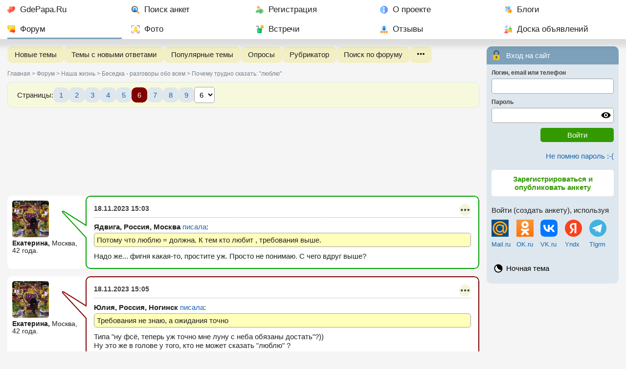

--- FILE ---
content_type: text/html; charset=utf-8
request_url: https://gdepapa.ru/forum/live/talk/topic44521/?page=6
body_size: 14731
content:
<!DOCTYPE html>
<html lang="ru">
<head>
<title>Почему трудно сказать: &quot;люблю&quot;. Страница 6. Форум GdePapa.Ru</title>
<meta charset="utf-8" />
<meta name="description" content="Надо же... фигня какая-то, простите уж. Просто не понимаю. С чего вдруг выше? Типа &quot;ну фсё, теперь уж точно мне луну с неба обязаны достать&quot;?)) Ну это же в голове у того, кто не может сказать &quot;люблю&quot; ?" />
<meta name="keywords" content="" />
<meta property="og:type" content="website" />
<meta property="og:title" content="Почему трудно сказать: &quot;люблю&quot;. Страница 6. Форум GdePapa.Ru" />
<meta property="og:description" content="Надо же... фигня какая-то, простите уж. Просто не понимаю. С чего вдруг выше? Типа &quot;ну фсё, теперь уж точно мне луну с неба обязаны достать&quot;?)) Ну это же в голове у того, кто не может сказать &quot;люблю&quot; ?" />
<meta property="og:image" content="https://gdepapa.ru/images/gdepapa_ru_share.jpg" /><meta property="og:url" content="https://gdepapa.ru/forum/live/talk/topic44521/?page=6" />
<meta name="mobile-web-app-capable" content="yes" />
<meta name="viewport" id="meta_viewport" content="width=device-width, initial-scale=1.0, maximum-scale=3.0, user-scalable=1" />
 

<link rel="STYLESHEET" href="/css/font2_10.css?n=2026-01-05" />
<link rel="STYLESHEET" href="/css/day10.css?3" id="day_night_css" />
<link rel="STYLESHEET" href="/css/style10.css?n=2026-01-05" />
<link rel="STYLESHEET" href="/css/forum10.css?n=2026-01-05" />

<link rel="icon" href="/favicon.ico" sizes="any" />
<link rel="icon" type="image/svg+xml" href="/favicon.svg" />
<link rel="apple-touch-icon" href="/apple-touch-icon.png" />
<link rel="manifest" href="/manifest.webmanifest" />
<script>window.yaContextCb=window.yaContextCb||[]</script>
<script src="https://yandex.ru/ads/system/context.js" async></script>

<script type="application/ld+json">
{
"@context": "https://schema.org",
"@type": "DiscussionForumPosting",
"mainEntityOfPage": "https://gdepapa.ru/forum/live/talk/topic44521/",
"headline": "Почему трудно сказать: &quot;люблю&quot;",
"text": "Многим людям трудно говорить вслух о любви, почему так происходит? Часто говорят &quot;обожаю, дорожу, с ума схожу&quot; и другие близкие слова, при этом само слово &quot;любовь&quot;, направленное на другого человека бояться произнести. Как будто произнеся, что-то разрушат, или неуверенны. Не знаю, как думаете, почему так происходит?",
"url": "https://gdepapa.ru/forum/live/talk/topic44521/",
"author": {
  "@type": "Person",
  "name": "Екатерина",
  "url": "https://gdepapa.ru/poisk/anketa221466.html",
  "agentInteractionStatistic": {
    "@type": "InteractionCounter",
    "interactionType": "https://schema.org/LikeAction",
    "userInteractionCount": 668
  }
},
"datePublished": "2023-11-18T11:32:07+03:00",
"interactionStatistic": {
  "@type": "InteractionCounter",
  "interactionType": "https://schema.org/LikeAction",
  "userInteractionCount": 2
}
,
      "comment": [{
        "@type": "Comment",
        "text": "Надо же... фигня какая-то, простите уж. Просто не понимаю. С чего вдруг выше?",
        "url" : "https://gdepapa.ru/forum/live/talk/topic44521/?page=6#msg5061467",
        "author": {
          "@type": "Person",
          "name": "Екатерина",
          "url": "https://gdepapa.ru/poisk/anketa221466.html",
          "agentInteractionStatistic": {
            "@type": "InteractionCounter",
            "interactionType": "https://schema.org/LikeAction",
    			"userInteractionCount": 668
          }
        },
        "datePublished": "2023-11-18T15:03:55+03:00"
      },{
        "@type": "Comment",
        "text": "Типа &quot;ну фсё, теперь уж точно мне луну с неба обязаны достать&quot;?))<br /> Ну это же в голове у того, кто не может сказать &quot;люблю&quot; ?",
        "url" : "https://gdepapa.ru/forum/live/talk/topic44521/?page=6#msg5061473",
        "author": {
          "@type": "Person",
          "name": "Екатерина",
          "url": "https://gdepapa.ru/poisk/anketa221466.html",
          "agentInteractionStatistic": {
            "@type": "InteractionCounter",
            "interactionType": "https://schema.org/LikeAction",
    			"userInteractionCount": 668
          }
        },
        "datePublished": "2023-11-18T15:05:30+03:00"
      },{
        "@type": "Comment",
        "text": "О нет! Это слишком легко. Просто так уйти не получится. Придётся алименты платить ещё. Всю жизнь. В общем. Все вот эти &quot;люблю-нелюблю&quot; - детский сад. захотел слово дал, захотел - забрал. Штамп чётко налагает ответственность одного супруга перед другим. И принятие такой ответственности и есть проявление серьёзности отношения. Либо, как вариант, показывает полную безрассудность.",
        "url" : "https://gdepapa.ru/forum/live/talk/topic44521/?page=6#msg5061478",
        "author": {
          "@type": "Person",
          "name": "Алексей (неполное среднее)",
          "url": "https://gdepapa.ru/forum/usermsgs/?user=491160",
          "agentInteractionStatistic": {
            "@type": "InteractionCounter",
            "interactionType": "https://schema.org/LikeAction",
    			"userInteractionCount": 582
          }
        },
        "datePublished": "2023-11-18T15:06:19+03:00"
      },{
        "@type": "Comment",
        "text": "Вот и у вас тоже: за слова отвечает. Ну может человек правда любит, и хочет это сказать. Как это связано с ответственность и какой именно?",
        "url" : "https://gdepapa.ru/forum/live/talk/topic44521/?page=6#msg5061483",
        "author": {
          "@type": "Person",
          "name": "Екатерина",
          "url": "https://gdepapa.ru/poisk/anketa221466.html",
          "agentInteractionStatistic": {
            "@type": "InteractionCounter",
            "interactionType": "https://schema.org/LikeAction",
    			"userInteractionCount": 668
          }
        },
        "datePublished": "2023-11-18T15:07:44+03:00"
      },{
        "@type": "Comment",
        "text": "Вам не понять, значит   да вы и не хотите)))) <br /> Но, как оказывается, нас таких заморочных много)<br /> И мне б такого же, замороченного",
        "url" : "https://gdepapa.ru/forum/live/talk/topic44521/?page=6#msg5061484",
        "author": {
          "@type": "Person",
          "name": "Юлия",
          "url": "https://gdepapa.ru/poisk/anketa85473.html",
          "agentInteractionStatistic": {
            "@type": "InteractionCounter",
            "interactionType": "https://schema.org/LikeAction",
    			"userInteractionCount": 2076
          }
        },
        "datePublished": "2023-11-18T15:07:52+03:00"
      },{
        "@type": "Comment",
        "text": "Тогда получается, что есть установка: любовь это навсегда и никак иначе?",
        "url" : "https://gdepapa.ru/forum/live/talk/topic44521/?page=6#msg5061487",
        "author": {
          "@type": "Person",
          "name": "Екатерина",
          "url": "https://gdepapa.ru/poisk/anketa221466.html",
          "agentInteractionStatistic": {
            "@type": "InteractionCounter",
            "interactionType": "https://schema.org/LikeAction",
    			"userInteractionCount": 668
          }
        },
        "datePublished": "2023-11-18T15:08:34+03:00"
      },{
        "@type": "Comment",
        "text": "А если к сыну пройдет? Ну не сейчас, а когда нибудь, мало ли.<br /> Почему сыну не страшно, а другому человеку страшно?<br /> <br /> Мне до рождения ребенка тоже сложно было говорить , а потом на детях натренировались, и поняла, что на самом деле не так уж страшно, что чувствую, то и говорю.",
        "url" : "https://gdepapa.ru/forum/live/talk/topic44521/?page=6#msg5061495",
        "author": {
          "@type": "Person",
          "name": "Екатерина",
          "url": "https://gdepapa.ru/poisk/anketa221466.html",
          "agentInteractionStatistic": {
            "@type": "InteractionCounter",
            "interactionType": "https://schema.org/LikeAction",
    			"userInteractionCount": 668
          }
        },
        "datePublished": "2023-11-18T15:10:58+03:00"
      },{
        "@type": "Comment",
        "text": "А вы сколько раз брали на себя такую ответственность?)",
        "url" : "https://gdepapa.ru/forum/live/talk/topic44521/?page=6#msg5061512",
        "author": {
          "@type": "Person",
          "name": "Пятый Элемент",
          "url": "https://gdepapa.ru/forum/usermsgs/?user=506308",
          "agentInteractionStatistic": {
            "@type": "InteractionCounter",
            "interactionType": "https://schema.org/LikeAction",
    			"userInteractionCount": 462
          }
        },
        "datePublished": "2023-11-18T15:16:12+03:00"
      },{
        "@type": "Comment",
        "text": "Не знаю. Не трудно. Некоторые даже врут это - и тоже им не трудно<br /> А уж правду - обязательно сказать много раз <br /> Мне кажется в норме это не трудно говорить",
        "url" : "https://gdepapa.ru/forum/live/talk/topic44521/?page=6#msg5061516",
        "author": {
          "@type": "Person",
          "name": "SветлANa",
          "url": "https://gdepapa.ru/forum/usermsgs/?user=147351",
          "agentInteractionStatistic": {
            "@type": "InteractionCounter",
            "interactionType": "https://schema.org/LikeAction",
    			"userInteractionCount": 1240
          }
        },
        "datePublished": "2023-11-18T15:17:04+03:00"
      },{
        "@type": "Comment",
        "text": "Если люблю, то скажу «люблю». Трудно, когда это слово пытаются из тебя вытащить, а не хочется его говорить. Мне не всегда и смайлик вот этот    просто отправить, если нет душевного сближения, но это возможно и загоняюсь уже&#x1f603;",
        "url" : "https://gdepapa.ru/forum/live/talk/topic44521/?page=6#msg5061529",
        "author": {
          "@type": "Person",
          "name": "Москвичка Под Зонтиком",
          "url": "https://gdepapa.ru/forum/usermsgs/?user=422427",
          "agentInteractionStatistic": {
            "@type": "InteractionCounter",
            "interactionType": "https://schema.org/LikeAction",
    			"userInteractionCount": 1547
          }
        },
        "datePublished": "2023-11-18T15:22:46+03:00"
      },{
        "@type": "Comment",
        "text": "Как это?",
        "url" : "https://gdepapa.ru/forum/live/talk/topic44521/?page=6#msg5061534",
        "author": {
          "@type": "Person",
          "name": "Александровна",
          "url": "https://gdepapa.ru/forum/usermsgs/?user=343101",
          "agentInteractionStatistic": {
            "@type": "InteractionCounter",
            "interactionType": "https://schema.org/LikeAction",
    			"userInteractionCount": 1243
          }
        },
        "datePublished": "2023-11-18T15:24:46+03:00"
      },{
        "@type": "Comment",
        "text": "Обыкновенно!",
        "url" : "https://gdepapa.ru/forum/live/talk/topic44521/?page=6#msg5061556",
        "author": {
          "@type": "Person",
          "name": "Юлия",
          "url": "https://gdepapa.ru/forum/usermsgs/?user=463685",
          "agentInteractionStatistic": {
            "@type": "InteractionCounter",
            "interactionType": "https://schema.org/LikeAction",
    			"userInteractionCount": 945
          }
        },
        "datePublished": "2023-11-18T15:32:35+03:00"
      },{
        "@type": "Comment",
        "text": "Ну например, вырос, спился, стал наркоманом, совершил убийство, и живёт где-то там нелюбимый уже, да мало ли в жизни примеров?<br /> Не про вас конкретно, но и такое случается",
        "url" : "https://gdepapa.ru/forum/live/talk/topic44521/?page=6#msg5061559",
        "author": {
          "@type": "Person",
          "name": "Екатерина",
          "url": "https://gdepapa.ru/poisk/anketa221466.html",
          "agentInteractionStatistic": {
            "@type": "InteractionCounter",
            "interactionType": "https://schema.org/LikeAction",
    			"userInteractionCount": 668
          }
        },
        "datePublished": "2023-11-18T15:33:20+03:00"
      },{
        "@type": "Comment",
        "text": "Дети- это другое….",
        "url" : "https://gdepapa.ru/forum/live/talk/topic44521/?page=6#msg5061560",
        "author": {
          "@type": "Person",
          "name": "Юлия",
          "url": "https://gdepapa.ru/forum/usermsgs/?user=463685",
          "agentInteractionStatistic": {
            "@type": "InteractionCounter",
            "interactionType": "https://schema.org/LikeAction",
    			"userInteractionCount": 945
          }
        },
        "datePublished": "2023-11-18T15:33:26+03:00"
      },{
        "@type": "Comment",
        "text": "А зачем Вам ружье? Я человек мирный, спокойный",
        "url" : "https://gdepapa.ru/forum/live/talk/topic44521/?page=6#msg5061564",
        "author": {
          "@type": "Person",
          "name": "Валерий",
          "url": "https://gdepapa.ru/poisk/anketa145120.html",
          "agentInteractionStatistic": {
            "@type": "InteractionCounter",
            "interactionType": "https://schema.org/LikeAction",
    			"userInteractionCount": 956
          }
        },
        "datePublished": "2023-11-18T15:35:58+03:00"
      },{
        "@type": "Comment",
        "text": "Когда говорила , что люблю , то да была уверенность , что один раз и навсегда . Сейчас нет такой установки , поэтому и будут сложности сказать это .",
        "url" : "https://gdepapa.ru/forum/live/talk/topic44521/?page=6#msg5061568",
        "author": {
          "@type": "Person",
          "name": "Людмила",
          "url": "https://gdepapa.ru/forum/usermsgs/?user=645187",
          "agentInteractionStatistic": {
            "@type": "InteractionCounter",
            "interactionType": "https://schema.org/LikeAction",
    			"userInteractionCount": 164
          }
        },
        "datePublished": "2023-11-18T15:40:09+03:00"
      },{
        "@type": "Comment",
        "text": "Как это - не хочется? Если приказали - нужно сказать",
        "url" : "https://gdepapa.ru/forum/live/talk/topic44521/?page=6#msg5061575",
        "author": {
          "@type": "Person",
          "name": "Валерий",
          "url": "https://gdepapa.ru/poisk/anketa145120.html",
          "agentInteractionStatistic": {
            "@type": "InteractionCounter",
            "interactionType": "https://schema.org/LikeAction",
    			"userInteractionCount": 956
          }
        },
        "datePublished": "2023-11-18T15:45:21+03:00"
      },{
        "@type": "Comment",
        "text": "Били?",
        "url" : "https://gdepapa.ru/forum/live/talk/topic44521/?page=6#msg5061576",
        "author": {
          "@type": "Person",
          "name": "Сергей",
          "url": "https://gdepapa.ru/forum/usermsgs/?user=329408",
          "agentInteractionStatistic": {
            "@type": "InteractionCounter",
            "interactionType": "https://schema.org/LikeAction",
    			"userInteractionCount": 1828
          }
        },
        "datePublished": "2023-11-18T15:46:37+03:00"
      },{
        "@type": "Comment",
        "text": "Поцелуями",
        "url" : "https://gdepapa.ru/forum/live/talk/topic44521/?page=6#msg5061578",
        "author": {
          "@type": "Person",
          "name": "Валерий",
          "url": "https://gdepapa.ru/poisk/anketa145120.html",
          "agentInteractionStatistic": {
            "@type": "InteractionCounter",
            "interactionType": "https://schema.org/LikeAction",
    			"userInteractionCount": 956
          }
        },
        "datePublished": "2023-11-18T15:47:23+03:00"
      },{
        "@type": "Comment",
        "text": "Обезоружена",
        "url" : "https://gdepapa.ru/forum/live/talk/topic44521/?page=6#msg5061590",
        "author": {
          "@type": "Person",
          "name": "Пятый Элемент",
          "url": "https://gdepapa.ru/forum/usermsgs/?user=506308",
          "agentInteractionStatistic": {
            "@type": "InteractionCounter",
            "interactionType": "https://schema.org/LikeAction",
    			"userInteractionCount": 462
          }
        },
        "datePublished": "2023-11-18T15:56:02+03:00"
      }]
   }
   </script>
<script type="application/ld+json">
{
"@context": "https://schema.org",
"@type": "BreadcrumbList",
"itemListElement": [
{
  "@type": "ListItem",
  "position": 1,
  "name": "Главная",
  "item": "https://gdepapa.ru/"
},
{
  "@type": "ListItem",
  "position": 2,
  "name": "Форум",
  "item": "https://gdepapa.ru/forum/"
},
{
  "@type": "ListItem",
  "position": 3,
  "name": "Наша жизнь",
  "item": "https://gdepapa.ru/forum/live/"
},
{
  "@type": "ListItem",
  "position": 4,
  "name": "Беседка - разговоры обо всем",
  "item": "https://gdepapa.ru/forum/live/talk/"
},
{
  "@type": "ListItem",
  "position": 5,
  "name": "Почему трудно сказать: &quot;люблю&quot;"
}
]}
</script>
</head>
<body>
<nav class="mainmenu" id="mainmenu">
		<div id="horizontal_menu">
		
   	
   		<ul class="horizontal_menu"> 
   		<li class="mm_home"><a href="/" title="Сайт знакомств GdePapa.ru">GdePapa.Ru</a></li> 
   		<li class="mm_search"><a href="/poisk/" title="Поиск женщины с ребенком, поиск мужчины для создания семьи">Поиск анкет</a></li>
   		<li class="mm_register"><a href="/register/" title="Регистрация на сайте ГдеПапа">Регистрация</a></li>
   		<li class="mm_about"><a href="/about/" title="О сайте для одиноких мам и пап ГдеПапа.Ру">О проекте</a></li>
   		<li class="mm_blogs"><a href="/blogs/" title="Блоги пользователей">Блоги</a></li>
   		<li class="mm_forum mm_current"><a href="/forum/" title="Форум сайта ГдеПапа.РУ">Форум</a></li>
   		<li class="mm_photo"><a href="/foto/" title="Рейтинг фотографий, новые фотографии">Фото</a></li>
   		<li class="mm_party"><a href="/meets/" title="Встречи участников сайта Где Папа">Встречи</a></li>
   		<li class="mm_otzivi"><a href="/otzivi/" title="Отзывы о сайте ГдеПапа">Отзывы</a></li>
   		<li class="mm_bills"><a href="/bills/" title="Доска объявлений">Доска объявлений</a></li>
   		</ul>
   	
   	</div>
   	
   	<div id="mobile_menu">
		
		
         <div class="mobile_menu">
				<div class="mob_menu_buttons">
		      <div class="mob_home"><a href="/"><img src="/images10/favicon.svg" alt="GdePapa.Ru" /></a></div>
		      <div class="mob_poisk"><a href="/poisk/"><img src="/images10/search-ext.svg" alt="Поиск" /></a><div class="hide_mobile"><a href="/poisk/">Поиск анкет</a></div></div>
		      <div class="mob_open"><a href="#usermenu"><img class="open_menu" src="/images8/user.svg" alt="Вход на сайт" /></a><div class="hide_mobile"><a class="open_menu" href="#usermenu">Вход</a></div></div>
		      <div class="mob_open"><a href="/register/"><img src="/images10/user-add.svg" alt="Регистрация" /></a><div><a href="/register/">Регистрация</a></div></div>
		      </div>
		      <div class="mob_menu"><img class="open_menu" src="/images8/menu1.svg" alt="Меню" /></div>
		   </div>
		
		</div>
   	
   	
</nav>

<div class="grid_forum">
	
	<div class="forum_content">
		
		<div class="hidden_div pm10" id="blogs_search">

		<div class="siteform mb3 g_poisk">
			<div class="gcse-search"></div>
		</div>

		</div>
		
		
	<div class="block_buttons forum_buttons mb3 pm10" id="forum_menu_items">
		<div><a href="/forum/">Новые темы</a></div>
		
		<div class="hidden_menu_item2"><a href="/forum/activetopics/">Темы с новыми ответами</a></div>
		<div class="hidden_menu_item2"><a href="/forum/popular/">Популярные темы</a></div>
		<div class="hidden_menu_item2"><a href="/forum/oprosy/">Опросы</a></div>
		<div class=""><a href="/forum/rubricator/">Рубрикатор</a></div>
		<div class="hidden_menu_item2"><a onclick="toggle_blog_search()">Поиск по форуму</a></div>
		<div class="hidden_menu_item"><a href="/forum/rules/">Правила форума</a></div>
		<div class="hidden_menu_item"><a href="/forum/banlist/">Забаненные</a></div>
		
		<div style="width:45px;flex-grow: 0;" id="open_forum_menu"><span><img src="/images8/three-dots.svg" alt="Еще" width="15" /></span></div>
	</div>
	
		
		
		<div class="address pm10">
		
				<span class="breadcrumb">
				<a href="https://gdepapa.ru/">Главная</a>
				</span>
				<span class="breadcrumb">
				<a href="https://gdepapa.ru/forum/">Форум</a>
				</span>
				<span class="breadcrumb">
				<a href="https://gdepapa.ru/forum/live/">Наша жизнь</a>
				</span>
				<span class="breadcrumb">
				<a href="https://gdepapa.ru/forum/live/talk/">Беседка - разговоры обо всем</a>
				</span>
			<span>Почему трудно сказать: &quot;люблю&quot;</span>
		</div>
		
		
		<div class="pages block_content bk10 mb3">
		<div class="hide_mobile">Страницы:</div><div><a href="/forum/live/talk/topic44521/">1</a></div><div><a href="/forum/live/talk/topic44521/?page=2">2</a></div><div><a href="/forum/live/talk/topic44521/?page=3">3</a></div><div><a href="/forum/live/talk/topic44521/?page=4">4</a></div><div><a href="/forum/live/talk/topic44521/?page=5">5</a></div><div class="c_current">6</div><div><a href="/forum/live/talk/topic44521/?page=7">7</a></div><div><a href="/forum/live/talk/topic44521/?page=8">8</a></div><div><a href="/forum/live/talk/topic44521/?page=9">9</a></div>
			<div class="pages_select">
			<form action="/forum/live/talk/topic44521/" method="get">
			<select name="page" onchange="if($(this).val() == 1){document.location.replace('/forum/live/talk/topic44521/')} else {$(this).parent().submit()}">
					<option>1</option>
					<option>2</option>
					<option>3</option>
					<option>4</option>
					<option>5</option>
					<option selected>6</option>
					<option>7</option>
					<option>8</option>
					<option>9</option>
			</select>
			</form>
			</div>
		</div><div class="rb1" id="gp1"><!-- Yandex.RTB R-A-3048352-20 -->
<div id="yandex_rtb_R-A-3048352-20"></div>
<script>
window.yaContextCb.push(() => {
    Ya.Context.AdvManager.render({
        "blockId": "R-A-3048352-20",
        "renderTo": "yandex_rtb_R-A-3048352-20"
    })
})
</script></div>
			<div class="forum_post jq_fp tr_rm3" id="msg5061467">
				<div class="forum_author_info">
					
					<div class="userpic_forum mr10">
					<img src="https://gdepapa.ru/upload/users/2017/2017-02-04/user221466/thumb_img_20240120_230141.jpg" alt="Екатерина, Россия, Москва, 42 года" />
					</div>
					<div class="forum_usp_info">
						<div class="forum_usp_title_status"><strong>Екатерина,</strong> Москва, <span>42 года.</span></div>
						<div class="forum_usp_data">
						
						
						</div>
					</div>
				</div>
				<div class="forum_post_body">
					<div class="voice ram3">&nbsp;</div>
					<div class="foramka rm3">
					
					<div class="topic_info">
						<div class="topic_post_buttons">
	<div class="forum_context_menu">
		<img class="fcm_close" src="/images8/close-circle.svg" alt="Закрыть" />
		<div>
		<a class="fcm_sharelink" onclick="$('.forum_context_menu').hide();prompt('Ссылка на это сообщение', 'https://gdepapa.ru/forum/live/talk/topic44521/?page=6#msg5061467')">Ссылка на это сообщение</a>
		</div>
		<div><a class="fcm_allthemes" href="/forum/usermsgs/?user=221466">Все её темы и ответы</a></div>
		
		
		
		
	</div>
	<img class="post_button jq_open_context_menu" title="Контекстное меню" src="/images8/three-dots.svg" alt="Контекстное меню" /></div>
						<div class="mb2"><strong class="forum_date_time">18.11.2023 15:03</strong> 
						
						</div>						
						
					</div>
					
					<div id="fmsg5061467">
					
			<strong>Ядвига, Россия, Москва</strong> <a href="/forum/live/talk/topic44521/?page=2#msg5061080">писала</a>: 
			<br />
			<div class="citata">
			Потому что люблю = должна.
К тем кто любит , требования выше.
			</div>
					<div class="jq_post" id="post_44521_5061467">Надо же... фигня какая-то, простите уж. Просто не понимаю. С чего вдруг выше?</div>
					
					
					
					</div>
					
					
					
					
					
					
					<div class="ponrav_list" id="ponrav_list_5061467"></div>
					<div class="nenrav_list" id="nenrav_list_5061467"></div>
					<input type="hidden" id="plusov_5061467" value="0" />
					<input type="hidden" id="minusov_5061467" value="0" />
					
					</div>
				</div>
			</div>
			<div class="forum_post jq_fp tr_rm1" id="msg5061473">
				<div class="forum_author_info">
					
					<div class="userpic_forum mr10">
					<img src="https://gdepapa.ru/upload/users/2017/2017-02-04/user221466/thumb_img_20240120_230141.jpg" alt="Екатерина, Россия, Москва, 42 года" />
					</div>
					<div class="forum_usp_info">
						<div class="forum_usp_title_status"><strong>Екатерина,</strong> Москва, <span>42 года.</span></div>
						<div class="forum_usp_data">
						
						
						</div>
					</div>
				</div>
				<div class="forum_post_body">
					<div class="voice ram1">&nbsp;</div>
					<div class="foramka rm1">
					
					<div class="topic_info">
						<div class="topic_post_buttons">
	<div class="forum_context_menu">
		<img class="fcm_close" src="/images8/close-circle.svg" alt="Закрыть" />
		<div>
		<a class="fcm_sharelink" onclick="$('.forum_context_menu').hide();prompt('Ссылка на это сообщение', 'https://gdepapa.ru/forum/live/talk/topic44521/?page=6#msg5061473')">Ссылка на это сообщение</a>
		</div>
		<div><a class="fcm_allthemes" href="/forum/usermsgs/?user=221466">Все её темы и ответы</a></div>
		
		
		
		
	</div>
	<img class="post_button jq_open_context_menu" title="Контекстное меню" src="/images8/three-dots.svg" alt="Контекстное меню" /></div>
						<div class="mb2"><strong class="forum_date_time">18.11.2023 15:05</strong> 
						
						</div>						
						
					</div>
					
					<div id="fmsg5061473">
					
			<strong>Юлия, Россия, Ногинск</strong> <a href="/forum/live/talk/topic44521/?page=2#msg5061086">писала</a>: 
			<br />
			<div class="citata">
			Требования не знаю, а ожидания точно
			</div>
					<div class="jq_post" id="post_44521_5061473">Типа &quot;ну фсё, теперь уж точно мне луну с неба обязаны достать&quot;?))<br />
Ну это же в голове у того, кто не может сказать &quot;люблю&quot; ?</div>
					
					
					
					</div>
					
					
					
					
					
					
					<div class="ponrav_list" id="ponrav_list_5061473"></div>
					<div class="nenrav_list" id="nenrav_list_5061473"></div>
					<input type="hidden" id="plusov_5061473" value="0" />
					<input type="hidden" id="minusov_5061473" value="0" />
					
					</div>
				</div>
			</div>
			<div class="forum_post jq_fp tr_rm2" id="msg5061478">
				<div class="forum_author_info">
					
					<div class="userpic_forum mr10">
					<img src="https://gdepapa.ru/upload/users/2021/2021-11-09/user491160/thumb_avatars-000231024719-mbu0rt-t500x500.jpg" alt="Алексей (неполное среднее), Эйфория, Город Счастья, 47 лет" />
					</div>
					<div class="forum_usp_info">
						<div class="forum_usp_title_status"><strong>Алексей (неполное среднее),</strong> Эйфория, Город Счастья, <span>47 лет.</span></div>
						<div class="forum_usp_data">
						
						
                     <div class="blog_family_status blog_fms_relation" title="В данный момент состоит в отношениях">В отношениях</div>
						</div>
					</div>
				</div>
				<div class="forum_post_body">
					<div class="voice ram2">&nbsp;</div>
					<div class="foramka rm2">
					
					<div class="topic_info">
						<div class="topic_post_buttons">
	<div class="forum_context_menu">
		<img class="fcm_close" src="/images8/close-circle.svg" alt="Закрыть" />
		<div>
		<a class="fcm_sharelink" onclick="$('.forum_context_menu').hide();prompt('Ссылка на это сообщение', 'https://gdepapa.ru/forum/live/talk/topic44521/?page=6#msg5061478')">Ссылка на это сообщение</a>
		</div>
		<div><a class="fcm_allthemes" href="/forum/usermsgs/?user=491160">Все его темы и ответы</a></div>
		
		
		
		
	</div>
	<img class="post_button jq_open_context_menu" title="Контекстное меню" src="/images8/three-dots.svg" alt="Контекстное меню" /></div>
						<div class="mb2"><strong class="forum_date_time">18.11.2023 15:06</strong> 
						
						</div>						
						
					</div>
					
					<div id="fmsg5061478">
					
			<strong>Пятый Элемент, Россия, Москва</strong> <a href="/forum/live/talk/topic44521/?page=5#msg5061346">писала</a>: 
			<br />
			<div class="citata">
			Я *ему* все оставлю
			</div>
					<div class="jq_post" id="post_44521_5061478">О нет! Это слишком легко. Просто так уйти не получится. Придётся алименты платить ещё. Всю жизнь. В общем. Все вот эти &quot;люблю-нелюблю&quot; - детский сад. захотел слово дал, захотел - забрал. Штамп чётко налагает ответственность одного супруга перед другим. И принятие такой ответственности и есть проявление серьёзности отношения. Либо, как вариант, показывает полную безрассудность.</div>
					
					
					
					</div>
					
					
					
					
					
					
					<div class="ponrav_list" id="ponrav_list_5061478"></div>
					<div class="nenrav_list" id="nenrav_list_5061478"></div>
					<input type="hidden" id="plusov_5061478" value="0" />
					<input type="hidden" id="minusov_5061478" value="0" />
					
					</div>
				</div>
			</div>
			<div class="forum_post jq_fp tr_rm3" id="msg5061483">
				<div class="forum_author_info">
					
					<div class="userpic_forum mr10">
					<img src="https://gdepapa.ru/upload/users/2017/2017-02-04/user221466/thumb_img_20240120_230141.jpg" alt="Екатерина, Россия, Москва, 42 года" />
					</div>
					<div class="forum_usp_info">
						<div class="forum_usp_title_status"><strong>Екатерина,</strong> Москва, <span>42 года.</span></div>
						<div class="forum_usp_data">
						
						
						</div>
					</div>
				</div>
				<div class="forum_post_body">
					<div class="voice ram3">&nbsp;</div>
					<div class="foramka rm3">
					
					<div class="topic_info">
						<div class="topic_post_buttons">
	<div class="forum_context_menu">
		<img class="fcm_close" src="/images8/close-circle.svg" alt="Закрыть" />
		<div>
		<a class="fcm_sharelink" onclick="$('.forum_context_menu').hide();prompt('Ссылка на это сообщение', 'https://gdepapa.ru/forum/live/talk/topic44521/?page=6#msg5061483')">Ссылка на это сообщение</a>
		</div>
		<div><a class="fcm_allthemes" href="/forum/usermsgs/?user=221466">Все её темы и ответы</a></div>
		
		
		
		
	</div>
	<img class="post_button jq_open_context_menu" title="Контекстное меню" src="/images8/three-dots.svg" alt="Контекстное меню" /></div>
						<div class="mb2"><strong class="forum_date_time">18.11.2023 15:07</strong> 
						
						</div>						
						
					</div>
					
					<div id="fmsg5061483">
					
			<strong>Ольга, Россия, Москва</strong> <a href="/forum/live/talk/topic44521/?page=3#msg5061103">писала</a>: 
			<br />
			<div class="citata">
			Трудно тем, кто за свои слова отвечает. А кто-то каждый телефонный разговор так заканчивает - Люблю тебя))
			</div>
					<div class="jq_post" id="post_44521_5061483">Вот и у вас тоже: за слова отвечает. Ну может человек правда любит, и хочет это сказать. Как это связано с ответственность и какой именно?</div>
					
					
					
					</div>
					
					
					
					
					
					
					<div class="ponrav_list" id="ponrav_list_5061483"></div>
					<div class="nenrav_list" id="nenrav_list_5061483"></div>
					<input type="hidden" id="plusov_5061483" value="0" />
					<input type="hidden" id="minusov_5061483" value="0" />
					
					</div>
				</div>
			</div>
			<div class="forum_post jq_fp tr_rm1" id="msg5061484">
				<div class="forum_author_info">
					
					<div class="userpic_forum mr10">
					<img src="https://gdepapa.ru/upload/users/2014/2014-09-26/user85473/thumb_screenshot_20251218_161237.jpg" alt="Юлия, Россия, Ногинск, 42 года" />
					</div>
					<div class="forum_usp_info">
						<div class="forum_usp_title_status"><strong>Юлия,</strong> Ногинск, <span>42 года.</span></div>
						<div class="forum_usp_data">
						
						
						</div>
					</div>
				</div>
				<div class="forum_post_body">
					<div class="voice ram1">&nbsp;</div>
					<div class="foramka rm1">
					
					<div class="topic_info">
						<div class="topic_post_buttons">
	<div class="forum_context_menu">
		<img class="fcm_close" src="/images8/close-circle.svg" alt="Закрыть" />
		<div>
		<a class="fcm_sharelink" onclick="$('.forum_context_menu').hide();prompt('Ссылка на это сообщение', 'https://gdepapa.ru/forum/live/talk/topic44521/?page=6#msg5061484')">Ссылка на это сообщение</a>
		</div>
		<div><a class="fcm_allthemes" href="/forum/usermsgs/?user=85473">Все её темы и ответы</a></div>
		
		
		
		
	</div>
	<img class="post_button jq_open_context_menu" title="Контекстное меню" src="/images8/three-dots.svg" alt="Контекстное меню" /></div>
						<div class="mb2"><strong class="forum_date_time">18.11.2023 15:07</strong> 
						
						</div>						
						
					</div>
					
					<div id="fmsg5061484">
					
			<strong>Екатерина, Россия, Москва</strong> <a href="/forum/live/talk/topic44521/?page=6#msg5061473">писала</a>: 
			<br />
			<div class="citata">
			Типа &quot;ну фсё, теперь уж точно мне луну с неба обязаны достать&quot;?))
Ну это же в голове у того, кто не может сказать &quot;люблю&quot; ?
			</div>
					<div class="jq_post" id="post_44521_5061484">Вам не понять, значит  <img src="/upload/smiles/biggrin_rt_40.gif" width="20" height="20" class="img_absmiddle" alt="biggrin_rt_40.gif" /> да вы и не хотите)))) <br />
Но, как оказывается, нас таких заморочных много)<br />
И мне б такого же, замороченного  <img src="/upload/smiles/girl-angel_rt_62.gif" width="31" height="32" class="img_absmiddle" alt="girl-angel_rt_62.gif" /></div>
					
					<div class="edited_by">Сообщение 
			отредактировала <strong>Юлия, Россия, Ногинск (автор поста)</strong> 18.11.2023 15:13</div>
					
					</div>
					
					
					
					
					
					
					<div class="ponrav_list" id="ponrav_list_5061484"></div>
					<div class="nenrav_list" id="nenrav_list_5061484"></div>
					<input type="hidden" id="plusov_5061484" value="0" />
					<input type="hidden" id="minusov_5061484" value="0" />
					
					</div>
				</div>
			</div>
			<div class="forum_post jq_fp tr_rm2" id="msg5061487">
				<div class="forum_author_info">
					
					<div class="userpic_forum mr10">
					<img src="https://gdepapa.ru/upload/users/2017/2017-02-04/user221466/thumb_img_20240120_230141.jpg" alt="Екатерина, Россия, Москва, 42 года" />
					</div>
					<div class="forum_usp_info">
						<div class="forum_usp_title_status"><strong>Екатерина,</strong> Москва, <span>42 года.</span></div>
						<div class="forum_usp_data">
						
						
						</div>
					</div>
				</div>
				<div class="forum_post_body">
					<div class="voice ram2">&nbsp;</div>
					<div class="foramka rm2">
					
					<div class="topic_info">
						<div class="topic_post_buttons">
	<div class="forum_context_menu">
		<img class="fcm_close" src="/images8/close-circle.svg" alt="Закрыть" />
		<div>
		<a class="fcm_sharelink" onclick="$('.forum_context_menu').hide();prompt('Ссылка на это сообщение', 'https://gdepapa.ru/forum/live/talk/topic44521/?page=6#msg5061487')">Ссылка на это сообщение</a>
		</div>
		<div><a class="fcm_allthemes" href="/forum/usermsgs/?user=221466">Все её темы и ответы</a></div>
		
		
		
		
	</div>
	<img class="post_button jq_open_context_menu" title="Контекстное меню" src="/images8/three-dots.svg" alt="Контекстное меню" /></div>
						<div class="mb2"><strong class="forum_date_time">18.11.2023 15:08</strong> 
						
						</div>						
						
					</div>
					
					<div id="fmsg5061487">
					
			<strong>Людмила, Россия, Железнодорожный</strong> <a href="/forum/live/talk/topic44521/?page=3#msg5061109">писала</a>: 
			<br />
			<div class="citata">
			Возможно человек боится показать себя уязвимым и уверенности нет , что сказав эти слова ты будешь с человеком всю жизнь вместе .Сегодня он любит , а завтра может разлюбить , предать .
			</div>
					<div class="jq_post" id="post_44521_5061487">Тогда получается, что есть установка: любовь это навсегда и никак иначе?</div>
					
					
					
					</div>
					
					
					
					
					
					
					<div class="ponrav_list" id="ponrav_list_5061487"></div>
					<div class="nenrav_list" id="nenrav_list_5061487"></div>
					<input type="hidden" id="plusov_5061487" value="0" />
					<input type="hidden" id="minusov_5061487" value="0" />
					
					</div>
				</div>
			</div>
			<div class="forum_post jq_fp tr_rm3" id="msg5061495">
				<div class="forum_author_info">
					
					<div class="userpic_forum mr10">
					<img src="https://gdepapa.ru/upload/users/2017/2017-02-04/user221466/thumb_img_20240120_230141.jpg" alt="Екатерина, Россия, Москва, 42 года" />
					</div>
					<div class="forum_usp_info">
						<div class="forum_usp_title_status"><strong>Екатерина,</strong> Москва, <span>42 года.</span></div>
						<div class="forum_usp_data">
						
						
						</div>
					</div>
				</div>
				<div class="forum_post_body">
					<div class="voice ram3">&nbsp;</div>
					<div class="foramka rm3">
					
					<div class="topic_info">
						<div class="topic_post_buttons">
	<div class="forum_context_menu">
		<img class="fcm_close" src="/images8/close-circle.svg" alt="Закрыть" />
		<div>
		<a class="fcm_sharelink" onclick="$('.forum_context_menu').hide();prompt('Ссылка на это сообщение', 'https://gdepapa.ru/forum/live/talk/topic44521/?page=6#msg5061495')">Ссылка на это сообщение</a>
		</div>
		<div><a class="fcm_allthemes" href="/forum/usermsgs/?user=221466">Все её темы и ответы</a></div>
		
		
		
		
	</div>
	<img class="post_button jq_open_context_menu" title="Контекстное меню" src="/images8/three-dots.svg" alt="Контекстное меню" /></div>
						<div class="mb2"><strong class="forum_date_time">18.11.2023 15:10</strong> 
						
						</div>						
						
					</div>
					
					<div id="fmsg5061495">
					
			<strong>Александровна, Россия, Москва</strong> <a href="/forum/live/talk/topic44521/?page=3#msg5061120">писала</a>: 
			<br />
			<div class="citata">
			Сыну говорю.

Сказать мужчине - это для меня ответственность. А вдруг всё пройдёт?
			</div>
					<div class="jq_post" id="post_44521_5061495">А если к сыну пройдет? Ну не сейчас, а когда нибудь, мало ли.<br />
Почему сыну не страшно, а другому человеку страшно?<br />
<br />
Мне до рождения ребенка тоже сложно было говорить , а потом на детях натренировались, и поняла, что на самом деле не так уж страшно, что чувствую, то и говорю.</div>
					
					
					
					</div>
					
					
					
					
					
					
					<div class="ponrav_list" id="ponrav_list_5061495"></div>
					<div class="nenrav_list" id="nenrav_list_5061495"></div>
					<input type="hidden" id="plusov_5061495" value="1" />
					<input type="hidden" id="minusov_5061495" value="0" />
					
					</div>
				</div>
			</div>
			<div class="forum_post jq_fp tr_rm1" id="msg5061512">
				<div class="forum_author_info">
					
					<div class="userpic_forum mr10">
					<img src="https://gdepapa.ru/upload/users/2022/2022-02-04/user506308/thumb_1736784301_feb4ae6ec60eec4df77e93d1b5afb813.jpg" alt="Пятый Элемент, Россия, Москва, 48 лет" />
					</div>
					<div class="forum_usp_info">
						<div class="forum_usp_title_status"><strong>Пятый Элемент,</strong> Москва, <span>48 лет.</span></div>
						<div class="forum_usp_data">
						
						
						</div>
					</div>
				</div>
				<div class="forum_post_body">
					<div class="voice ram1">&nbsp;</div>
					<div class="foramka rm1">
					
					<div class="topic_info">
						<div class="topic_post_buttons">
	<div class="forum_context_menu">
		<img class="fcm_close" src="/images8/close-circle.svg" alt="Закрыть" />
		<div>
		<a class="fcm_sharelink" onclick="$('.forum_context_menu').hide();prompt('Ссылка на это сообщение', 'https://gdepapa.ru/forum/live/talk/topic44521/?page=6#msg5061512')">Ссылка на это сообщение</a>
		</div>
		<div><a class="fcm_allthemes" href="/forum/usermsgs/?user=506308">Все её темы и ответы</a></div>
		
		
		
		
	</div>
	<img class="post_button jq_open_context_menu" title="Контекстное меню" src="/images8/three-dots.svg" alt="Контекстное меню" /></div>
						<div class="mb2"><strong class="forum_date_time">18.11.2023 15:16</strong> 
						
						</div>						
						
					</div>
					
					<div id="fmsg5061512">
					
			<strong>Алексей (неполное среднее), Эйфория, Город Счастья</strong> <a href="/forum/live/talk/topic44521/?page=6#msg5061478">писал</a>: 
			<br />
			<div class="citata">
			О нет! Это слишком легко. Просто так уйти не получится. Придётся алименты платить ещё. Всю жизнь. В общем. Все вот эти &quot;люблю-нелюблю&quot; - детский сад. захотел слово дал, захотел - забрал. Штамп чётко налагает ответственность одного супруга перед другим. И принятие такой ответственности и есть проявление серьёзности отношения. Либо, как вариант, показывает полную безрассудность.
			</div>
					<div class="jq_post" id="post_44521_5061512">А вы сколько раз брали на себя такую ответственность?) <img src="/upload/smiles/girl-haha_rt_70.gif" width="35" height="22" class="img_absmiddle" alt="girl-haha_rt_70.gif" /></div>
					
					
					
					</div>
					
					
					
					
					
					
					<div class="ponrav_list" id="ponrav_list_5061512"></div>
					<div class="nenrav_list" id="nenrav_list_5061512"></div>
					<input type="hidden" id="plusov_5061512" value="0" />
					<input type="hidden" id="minusov_5061512" value="0" />
					
					</div>
				</div>
			</div>
			<div class="forum_post jq_fp tr_rm2" id="msg5061516">
				<div class="forum_author_info">
					
					<div class="userpic_forum mr10">
					<img src="https://gdepapa.ru/upload/users/2016/2016-03-07/user147351/thumb_img_3755.jpeg" alt="SветлANa, Россия, Москва, 48 лет" />
					</div>
					<div class="forum_usp_info">
						<div class="forum_usp_title_status"><strong>SветлANa,</strong> Москва, <span>48 лет.</span></div>
						<div class="forum_usp_data">
						
						
						</div>
					</div>
				</div>
				<div class="forum_post_body">
					<div class="voice ram2">&nbsp;</div>
					<div class="foramka rm2">
					
					<div class="topic_info">
						<div class="topic_post_buttons">
	<div class="forum_context_menu">
		<img class="fcm_close" src="/images8/close-circle.svg" alt="Закрыть" />
		<div>
		<a class="fcm_sharelink" onclick="$('.forum_context_menu').hide();prompt('Ссылка на это сообщение', 'https://gdepapa.ru/forum/live/talk/topic44521/?page=6#msg5061516')">Ссылка на это сообщение</a>
		</div>
		<div><a class="fcm_allthemes" href="/forum/usermsgs/?user=147351">Все её темы и ответы</a></div>
		
		
		
		
	</div>
	<img class="post_button jq_open_context_menu" title="Контекстное меню" src="/images8/three-dots.svg" alt="Контекстное меню" /></div>
						<div class="mb2"><strong class="forum_date_time">18.11.2023 15:17</strong> 
						
						</div>						
						
					</div>
					
					<div id="fmsg5061516">
					
			<strong>Екатерина, Россия, Москва</strong> <a href="/forum/live/talk/topic44521/#top">писала</a>: 
			<br />
			<div class="citata">
			Многим людям трудно говорить вслух о любви, почему так происходит? Часто говорят &quot;обожаю, дорожу, с ума схожу&quot; и другие близкие слова, при этом само слово &quot;любовь&quot;, направленное на другого человека бояться произнести. Как будто произнеся, что-то разрушат, или неуверенны. Не знаю, как думаете, почему так происходит?
			</div>
					<div class="jq_post" id="post_44521_5061516">Не знаю. Не трудно. Некоторые даже врут это - и тоже им не трудно<br />
А уж правду - обязательно сказать много раз <br />
Мне кажется в норме это не трудно говорить</div>
					
					
					
					</div>
					
					
					
					
					
					
					<div class="ponrav_list" id="ponrav_list_5061516"></div>
					<div class="nenrav_list" id="nenrav_list_5061516"></div>
					<input type="hidden" id="plusov_5061516" value="0" />
					<input type="hidden" id="minusov_5061516" value="0" />
					
					</div>
				</div>
			</div>
			<div class="forum_post jq_fp tr_rm3" id="msg5061529">
				<div class="forum_author_info">
					
					<div class="userpic_forum mr10">
					<img src="https://gdepapa.ru/upload/users/2020/2020-07-14/user422427/thumb_img_5396.jpeg" alt="Москвичка Под Зонтиком, Россия, Москва, 48 лет" />
					</div>
					<div class="forum_usp_info">
						<div class="forum_usp_title_status"><strong>Москвичка Под Зонтиком,</strong> Москва, <span>48 лет.</span></div>
						<div class="forum_usp_data">
						
						
						</div>
					</div>
				</div>
				<div class="forum_post_body">
					<div class="voice ram3">&nbsp;</div>
					<div class="foramka rm3">
					
					<div class="topic_info">
						<div class="topic_post_buttons">
	<div class="forum_context_menu">
		<img class="fcm_close" src="/images8/close-circle.svg" alt="Закрыть" />
		<div>
		<a class="fcm_sharelink" onclick="$('.forum_context_menu').hide();prompt('Ссылка на это сообщение', 'https://gdepapa.ru/forum/live/talk/topic44521/?page=6#msg5061529')">Ссылка на это сообщение</a>
		</div>
		<div><a class="fcm_allthemes" href="/forum/usermsgs/?user=422427">Все её темы и ответы</a></div>
		
		
		
		
	</div>
	<img class="post_button jq_open_context_menu" title="Контекстное меню" src="/images8/three-dots.svg" alt="Контекстное меню" /></div>
						<div class="mb2"><strong class="forum_date_time">18.11.2023 15:22</strong> 
						
						</div>						
						
					</div>
					
					<div id="fmsg5061529">
					
			<strong>Екатерина, Россия, Москва</strong> <a href="/forum/live/talk/topic44521/#top">писала</a>: 
			<br />
			<div class="citata">
			Многим людям трудно говорить вслух о любви, почему так происходит? Часто говорят &quot;обожаю, дорожу, с ума схожу&quot; и другие близкие слова, при этом само слово &quot;любовь&quot;, направленное на другого человека бояться произнести. Как будто произнеся, что-то разрушат, или неуверенны. Не знаю, как думаете, почему так происходит?
			</div>
					<div class="jq_post" id="post_44521_5061529">Если люблю, то скажу «люблю». Трудно, когда это слово пытаются из тебя вытащить, а не хочется его говорить. Мне не всегда и смайлик вот этот  <img src="/upload/smiles/kiss_rt_42.png" width="21" height="20" class="img_absmiddle" alt="kiss_rt_42.png" />  просто отправить, если нет душевного сближения, но это возможно и загоняюсь уже&#x1f603;</div>
					
					
					
					</div>
					
					
					
					
					
					
					<div class="ponrav_list" id="ponrav_list_5061529"></div>
					<div class="nenrav_list" id="nenrav_list_5061529"></div>
					<input type="hidden" id="plusov_5061529" value="1" />
					<input type="hidden" id="minusov_5061529" value="0" />
					
					</div>
				</div>
			</div>
			<div class="forum_post jq_fp tr_rm1" id="msg5061534">
				<div class="forum_author_info">
					
					<div class="userpic_forum mr10">
					<img src="https://gdepapa.ru/upload/users/2018/2018-12-27/user343101/thumb_krydpnkan1u.jpg?ver=9" alt="Александровна, Россия, Москва, 47 лет" />
					</div>
					<div class="forum_usp_info">
						<div class="forum_usp_title_status"><strong>Александровна,</strong> Москва, <span>47 лет.</span></div>
						<div class="forum_usp_data">
						
						
						</div>
					</div>
				</div>
				<div class="forum_post_body">
					<div class="voice ram1">&nbsp;</div>
					<div class="foramka rm1">
					
					<div class="topic_info">
						<div class="topic_post_buttons">
	<div class="forum_context_menu">
		<img class="fcm_close" src="/images8/close-circle.svg" alt="Закрыть" />
		<div>
		<a class="fcm_sharelink" onclick="$('.forum_context_menu').hide();prompt('Ссылка на это сообщение', 'https://gdepapa.ru/forum/live/talk/topic44521/?page=6#msg5061534')">Ссылка на это сообщение</a>
		</div>
		<div><a class="fcm_allthemes" href="/forum/usermsgs/?user=343101">Все её темы и ответы</a></div>
		
		
		
		
	</div>
	<img class="post_button jq_open_context_menu" title="Контекстное меню" src="/images8/three-dots.svg" alt="Контекстное меню" /></div>
						<div class="mb2"><strong class="forum_date_time">18.11.2023 15:24</strong> 
						
						</div>						
						
					</div>
					
					<div id="fmsg5061534">
					
			<strong>Екатерина, Россия, Москва</strong> <a href="/forum/live/talk/topic44521/?page=6#msg5061495">писала</a>: 
			<br />
			<div class="citata">
			А если к сыну пройдет? Ну не сейчас, а когда нибудь, мало ли.
			</div>
					<div class="jq_post" id="post_44521_5061534">Как это?</div>
					
					
					
					</div>
					
					
					
					
					
					
					<div class="ponrav_list" id="ponrav_list_5061534"></div>
					<div class="nenrav_list" id="nenrav_list_5061534"></div>
					<input type="hidden" id="plusov_5061534" value="0" />
					<input type="hidden" id="minusov_5061534" value="0" />
					
					</div>
				</div>
			</div>
			<div class="forum_post jq_fp tr_rm2" id="msg5061556">
				<div class="forum_author_info">
					
					<div class="userpic_forum mr10">
					<img src="https://gdepapa.ru/upload/users/2021/2021-04-26/user463685/thumb_18913481-4be4-46cb-8808-55e5af22e5a8.jpeg?ver=1" alt="Юлия, Россия, Воронеж, 45 лет" />
					</div>
					<div class="forum_usp_info">
						<div class="forum_usp_title_status"><strong>Юлия,</strong> Воронеж, <span>45 лет.</span></div>
						<div class="forum_usp_data">
						
						
						</div>
					</div>
				</div>
				<div class="forum_post_body">
					<div class="voice ram2">&nbsp;</div>
					<div class="foramka rm2">
					
					<div class="topic_info">
						<div class="topic_post_buttons">
	<div class="forum_context_menu">
		<img class="fcm_close" src="/images8/close-circle.svg" alt="Закрыть" />
		<div>
		<a class="fcm_sharelink" onclick="$('.forum_context_menu').hide();prompt('Ссылка на это сообщение', 'https://gdepapa.ru/forum/live/talk/topic44521/?page=6#msg5061556')">Ссылка на это сообщение</a>
		</div>
		<div><a class="fcm_allthemes" href="/forum/usermsgs/?user=463685">Все её темы и ответы</a></div>
		
		
		
		
	</div>
	<img class="post_button jq_open_context_menu" title="Контекстное меню" src="/images8/three-dots.svg" alt="Контекстное меню" /></div>
						<div class="mb2"><strong class="forum_date_time">18.11.2023 15:32</strong> 
						
						</div>						
						
					</div>
					
					<div id="fmsg5061556">
					
			<strong>Сергей, Россия, Киров</strong> <a href="/forum/live/talk/topic44521/?page=5#msg5061413">писал</a>: 
			<br />
			<div class="citata">
			Как можно заставить?
			</div>
					<div class="jq_post" id="post_44521_5061556">Обыкновенно! <img src="/upload/smiles/grin-ast_rt_40.gif" width="20" height="20" class="img_absmiddle" alt="grin-ast_rt_40.gif" /></div>
					
					
					
					</div>
					
					
					
					
					
					
					<div class="ponrav_list" id="ponrav_list_5061556"></div>
					<div class="nenrav_list" id="nenrav_list_5061556"></div>
					<input type="hidden" id="plusov_5061556" value="0" />
					<input type="hidden" id="minusov_5061556" value="0" />
					
					</div>
				</div>
			</div>
			<div class="forum_post jq_fp tr_rm3" id="msg5061559">
				<div class="forum_author_info">
					
					<div class="userpic_forum mr10">
					<img src="https://gdepapa.ru/upload/users/2017/2017-02-04/user221466/thumb_img_20240120_230141.jpg" alt="Екатерина, Россия, Москва, 42 года" />
					</div>
					<div class="forum_usp_info">
						<div class="forum_usp_title_status"><strong>Екатерина,</strong> Москва, <span>42 года.</span></div>
						<div class="forum_usp_data">
						
						
						</div>
					</div>
				</div>
				<div class="forum_post_body">
					<div class="voice ram3">&nbsp;</div>
					<div class="foramka rm3">
					
					<div class="topic_info">
						<div class="topic_post_buttons">
	<div class="forum_context_menu">
		<img class="fcm_close" src="/images8/close-circle.svg" alt="Закрыть" />
		<div>
		<a class="fcm_sharelink" onclick="$('.forum_context_menu').hide();prompt('Ссылка на это сообщение', 'https://gdepapa.ru/forum/live/talk/topic44521/?page=6#msg5061559')">Ссылка на это сообщение</a>
		</div>
		<div><a class="fcm_allthemes" href="/forum/usermsgs/?user=221466">Все её темы и ответы</a></div>
		
		
		
		
	</div>
	<img class="post_button jq_open_context_menu" title="Контекстное меню" src="/images8/three-dots.svg" alt="Контекстное меню" /></div>
						<div class="mb2"><strong class="forum_date_time">18.11.2023 15:33</strong> 
						
						</div>						
						
					</div>
					
					<div id="fmsg5061559">
					
			<strong>Александровна, Россия, Москва</strong> <a href="/forum/live/talk/topic44521/?page=6#msg5061534">писала</a>: 
			<br />
			<div class="citata">
			Как это?
			</div>
					<div class="jq_post" id="post_44521_5061559">Ну например, вырос, спился, стал наркоманом, совершил убийство, и живёт где-то там нелюбимый уже, да мало ли в жизни примеров?<br />
Не про вас конкретно, но и такое случается</div>
					
					
					
					</div>
					
					
					
					
					
					
					<div class="ponrav_list" id="ponrav_list_5061559"></div>
					<div class="nenrav_list" id="nenrav_list_5061559"></div>
					<input type="hidden" id="plusov_5061559" value="0" />
					<input type="hidden" id="minusov_5061559" value="0" />
					
					</div>
				</div>
			</div>
			<div class="forum_post jq_fp tr_rm1" id="msg5061560">
				<div class="forum_author_info">
					
					<div class="userpic_forum mr10">
					<img src="https://gdepapa.ru/upload/users/2021/2021-04-26/user463685/thumb_18913481-4be4-46cb-8808-55e5af22e5a8.jpeg?ver=1" alt="Юлия, Россия, Воронеж, 45 лет" />
					</div>
					<div class="forum_usp_info">
						<div class="forum_usp_title_status"><strong>Юлия,</strong> Воронеж, <span>45 лет.</span></div>
						<div class="forum_usp_data">
						
						
						</div>
					</div>
				</div>
				<div class="forum_post_body">
					<div class="voice ram1">&nbsp;</div>
					<div class="foramka rm1">
					
					<div class="topic_info">
						<div class="topic_post_buttons">
	<div class="forum_context_menu">
		<img class="fcm_close" src="/images8/close-circle.svg" alt="Закрыть" />
		<div>
		<a class="fcm_sharelink" onclick="$('.forum_context_menu').hide();prompt('Ссылка на это сообщение', 'https://gdepapa.ru/forum/live/talk/topic44521/?page=6#msg5061560')">Ссылка на это сообщение</a>
		</div>
		<div><a class="fcm_allthemes" href="/forum/usermsgs/?user=463685">Все её темы и ответы</a></div>
		
		
		
		
	</div>
	<img class="post_button jq_open_context_menu" title="Контекстное меню" src="/images8/three-dots.svg" alt="Контекстное меню" /></div>
						<div class="mb2"><strong class="forum_date_time">18.11.2023 15:33</strong> 
						
						</div>						
						
					</div>
					
					<div id="fmsg5061560">
					
			<strong>Екатерина, Россия, Москва</strong> <a href="/forum/live/talk/topic44521/?page=6#msg5061495">писала</a>: 
			<br />
			<div class="citata">
			А если к сыну пройдет? Ну не сейчас, а когда нибудь, мало ли.
Почему сыну не страшно, а другому человеку страшно?

Мне до рождения ребенка тоже сложно было говорить , а потом на детях натренировались, и поняла, что на самом деле не так уж страшно, что чувствую, то и говорю.
			</div>
					<div class="jq_post" id="post_44521_5061560">Дети- это другое….</div>
					
					
					
					</div>
					
					
					
					
					
					
					<div class="ponrav_list" id="ponrav_list_5061560"></div>
					<div class="nenrav_list" id="nenrav_list_5061560"></div>
					<input type="hidden" id="plusov_5061560" value="0" />
					<input type="hidden" id="minusov_5061560" value="0" />
					
					</div>
				</div>
			</div>
			<div class="forum_post jq_fp tr_rm2" id="msg5061564">
				<div class="forum_author_info">
					
					<div class="userpic_forum mr10">
					<a href="/poisk/anketa145120.html"><img src="https://gdepapa.ru/upload/users/2016/2016-02-22/user145120/thumb_356980316005859.jpg" alt="Валерий, США, Нью-Йорк, 61 год" /></a>
					</div>
					<div class="forum_usp_info">
						<div class="forum_usp_title_status"><strong><a href="/poisk/anketa145120.html">Валерий</a>,</strong> США, Нью-Йорк, <span>61 год.</span></div>
						<div class="forum_usp_data">
						
						
						</div>
					</div>
				</div>
				<div class="forum_post_body">
					<div class="voice ram2">&nbsp;</div>
					<div class="foramka rm2">
					
					<div class="topic_info">
						<div class="topic_post_buttons">
	<div class="forum_context_menu">
		<img class="fcm_close" src="/images8/close-circle.svg" alt="Закрыть" />
		<div>
		<a class="fcm_sharelink" onclick="$('.forum_context_menu').hide();prompt('Ссылка на это сообщение', 'https://gdepapa.ru/forum/live/talk/topic44521/?page=6#msg5061564')">Ссылка на это сообщение</a>
		</div>
		<div><a class="fcm_allthemes" href="/forum/usermsgs/?user=145120">Все его темы и ответы</a></div>
		<div><a class="fcm_ls" title="Личное сообщение автору" href="/msguser/?to=145120">Личное сообщение автору</a></div>
		
		
		
	</div>
	<img class="post_button jq_open_context_menu" title="Контекстное меню" src="/images8/three-dots.svg" alt="Контекстное меню" /></div>
						<div class="mb2"><strong class="forum_date_time">18.11.2023 15:35</strong> 
						
						</div>						
						
					</div>
					
					<div id="fmsg5061564">
					
			<strong>Пятый Элемент, Россия, Москва</strong> <a href="/forum/live/talk/topic44521/?page=5#msg5061438">писала</a>: 
			<br />
			<div class="citata">
			ммм.... и куда это я ружье свое дела
			</div>
					<div class="jq_post" id="post_44521_5061564">А зачем Вам ружье? Я человек мирный, спокойный <img src="/upload/smiles/biggrin_rt_40.png" width="20" height="20" class="img_absmiddle" alt="biggrin_rt_40.png" /></div>
					
					
					
					</div>
					
					
					
					
					
					
					<div class="ponrav_list" id="ponrav_list_5061564"></div>
					<div class="nenrav_list" id="nenrav_list_5061564"></div>
					<input type="hidden" id="plusov_5061564" value="0" />
					<input type="hidden" id="minusov_5061564" value="0" />
					
					</div>
				</div>
			</div>
			<div class="forum_post jq_fp tr_rm3" id="msg5061568">
				<div class="forum_author_info">
					
					<div class="userpic_forum mr10">
					<img src="https://gdepapa.ru/upload/users/2023/2023-05-26/user645187/thumb_fc1ccca5-7ad0-4d56-9918-1e78c3d47899.jpeg" alt="Людмила, Россия, Железнодорожный, 41 год" />
					</div>
					<div class="forum_usp_info">
						<div class="forum_usp_title_status"><strong>Людмила,</strong> Железнодорожный, <span>41 год.</span></div>
						<div class="forum_usp_data">
						
						
						</div>
					</div>
				</div>
				<div class="forum_post_body">
					<div class="voice ram3">&nbsp;</div>
					<div class="foramka rm3">
					
					<div class="topic_info">
						<div class="topic_post_buttons">
	<div class="forum_context_menu">
		<img class="fcm_close" src="/images8/close-circle.svg" alt="Закрыть" />
		<div>
		<a class="fcm_sharelink" onclick="$('.forum_context_menu').hide();prompt('Ссылка на это сообщение', 'https://gdepapa.ru/forum/live/talk/topic44521/?page=6#msg5061568')">Ссылка на это сообщение</a>
		</div>
		<div><a class="fcm_allthemes" href="/forum/usermsgs/?user=645187">Все её темы и ответы</a></div>
		<div><a class="fcm_ls" title="Личное сообщение автору" href="/msguser/?to=645187">Личное сообщение автору</a></div>
		
		
		
	</div>
	<img class="post_button jq_open_context_menu" title="Контекстное меню" src="/images8/three-dots.svg" alt="Контекстное меню" /></div>
						<div class="mb2"><strong class="forum_date_time">18.11.2023 15:40</strong> 
						
						</div>						
						
					</div>
					
					<div id="fmsg5061568">
					
			<strong>Екатерина, Россия, Москва</strong> <a href="/forum/live/talk/topic44521/?page=6#msg5061487">писала</a>: 
			<br />
			<div class="citata">
			Тогда получается, что есть установка: любовь это навсегда и никак иначе?
			</div>
					<div class="jq_post" id="post_44521_5061568">Когда говорила , что люблю , то да была уверенность , что один раз и навсегда . Сейчас нет такой установки , поэтому и будут сложности сказать это .</div>
					
					<div class="edited_by">Сообщение 
			отредактировала <strong>Людмила, Россия, Железнодорожный (автор поста)</strong> 18.11.2023 15:41</div>
					
					</div>
					
					
					
					
					
					
					<div class="ponrav_list" id="ponrav_list_5061568"></div>
					<div class="nenrav_list" id="nenrav_list_5061568"></div>
					<input type="hidden" id="plusov_5061568" value="0" />
					<input type="hidden" id="minusov_5061568" value="0" />
					
					</div>
				</div>
			</div>
			<div class="forum_post jq_fp tr_rm1" id="msg5061575">
				<div class="forum_author_info">
					
					<div class="userpic_forum mr10">
					<a href="/poisk/anketa145120.html"><img src="https://gdepapa.ru/upload/users/2016/2016-02-22/user145120/thumb_356980316005859.jpg" alt="Валерий, США, Нью-Йорк, 61 год" /></a>
					</div>
					<div class="forum_usp_info">
						<div class="forum_usp_title_status"><strong><a href="/poisk/anketa145120.html">Валерий</a>,</strong> США, Нью-Йорк, <span>61 год.</span></div>
						<div class="forum_usp_data">
						
						
						</div>
					</div>
				</div>
				<div class="forum_post_body">
					<div class="voice ram1">&nbsp;</div>
					<div class="foramka rm1">
					
					<div class="topic_info">
						<div class="topic_post_buttons">
	<div class="forum_context_menu">
		<img class="fcm_close" src="/images8/close-circle.svg" alt="Закрыть" />
		<div>
		<a class="fcm_sharelink" onclick="$('.forum_context_menu').hide();prompt('Ссылка на это сообщение', 'https://gdepapa.ru/forum/live/talk/topic44521/?page=6#msg5061575')">Ссылка на это сообщение</a>
		</div>
		<div><a class="fcm_allthemes" href="/forum/usermsgs/?user=145120">Все его темы и ответы</a></div>
		<div><a class="fcm_ls" title="Личное сообщение автору" href="/msguser/?to=145120">Личное сообщение автору</a></div>
		
		
		
	</div>
	<img class="post_button jq_open_context_menu" title="Контекстное меню" src="/images8/three-dots.svg" alt="Контекстное меню" /></div>
						<div class="mb2"><strong class="forum_date_time">18.11.2023 15:45</strong> 
						
						</div>						
						
					</div>
					
					<div id="fmsg5061575">
					
			<strong>Москвичка Под Зонтиком, Россия, Москва</strong> <a href="/forum/live/talk/topic44521/?page=6#msg5061529">писала</a>: 
			<br />
			<div class="citata">
			Если люблю, то скажу «люблю». Трудно, когда это слово пытаются из тебя вытащить, а не хочется его говорить.
			</div>
					<div class="jq_post" id="post_44521_5061575">Как это - не хочется? Если приказали - нужно сказать <img src="/upload/smiles/biggrin_rt_40.png" width="20" height="20" class="img_absmiddle" alt="biggrin_rt_40.png" /></div>
					
					
					
					</div>
					
					
					
					
					
					
					<div class="ponrav_list" id="ponrav_list_5061575"></div>
					<div class="nenrav_list" id="nenrav_list_5061575"></div>
					<input type="hidden" id="plusov_5061575" value="0" />
					<input type="hidden" id="minusov_5061575" value="0" />
					
					</div>
				</div>
			</div>
			<div class="forum_post jq_fp tr_rm2" id="msg5061576">
				<div class="forum_author_info">
					
					<div class="userpic_forum mr10">
					<img src="https://gdepapa.ru/upload/users/2018/2018-09-13/user329408/thumb_gv44k52eiti.jpg" alt="Сергей, Россия, Киров, 52 года" />
					</div>
					<div class="forum_usp_info">
						<div class="forum_usp_title_status"><strong>Сергей,</strong> Киров, <span>52 года.</span></div>
						<div class="forum_usp_data">
						
						
						</div>
					</div>
				</div>
				<div class="forum_post_body">
					<div class="voice ram2">&nbsp;</div>
					<div class="foramka rm2">
					
					<div class="topic_info">
						<div class="topic_post_buttons">
	<div class="forum_context_menu">
		<img class="fcm_close" src="/images8/close-circle.svg" alt="Закрыть" />
		<div>
		<a class="fcm_sharelink" onclick="$('.forum_context_menu').hide();prompt('Ссылка на это сообщение', 'https://gdepapa.ru/forum/live/talk/topic44521/?page=6#msg5061576')">Ссылка на это сообщение</a>
		</div>
		<div><a class="fcm_allthemes" href="/forum/usermsgs/?user=329408">Все его темы и ответы</a></div>
		
		
		
		
	</div>
	<img class="post_button jq_open_context_menu" title="Контекстное меню" src="/images8/three-dots.svg" alt="Контекстное меню" /></div>
						<div class="mb2"><strong class="forum_date_time">18.11.2023 15:46</strong> 
						
						</div>						
						
					</div>
					
					<div id="fmsg5061576">
					
			<strong>Юлия, Россия, Воронеж</strong> <a href="/forum/live/talk/topic44521/?page=6#msg5061556">писала</a>: 
			<br />
			<div class="citata">
			Обыкновенно!
			</div>
					<div class="jq_post" id="post_44521_5061576">Били?</div>
					
					
					
					</div>
					
					
					
					
					
					
					<div class="ponrav_list" id="ponrav_list_5061576"></div>
					<div class="nenrav_list" id="nenrav_list_5061576"></div>
					<input type="hidden" id="plusov_5061576" value="0" />
					<input type="hidden" id="minusov_5061576" value="0" />
					
					</div>
				</div>
			</div>
			<div class="forum_post jq_fp tr_rm3" id="msg5061578">
				<div class="forum_author_info">
					
					<div class="userpic_forum mr10">
					<a href="/poisk/anketa145120.html"><img src="https://gdepapa.ru/upload/users/2016/2016-02-22/user145120/thumb_356980316005859.jpg" alt="Валерий, США, Нью-Йорк, 61 год" /></a>
					</div>
					<div class="forum_usp_info">
						<div class="forum_usp_title_status"><strong><a href="/poisk/anketa145120.html">Валерий</a>,</strong> США, Нью-Йорк, <span>61 год.</span></div>
						<div class="forum_usp_data">
						
						
						</div>
					</div>
				</div>
				<div class="forum_post_body">
					<div class="voice ram3">&nbsp;</div>
					<div class="foramka rm3">
					
					<div class="topic_info">
						<div class="topic_post_buttons">
	<div class="forum_context_menu">
		<img class="fcm_close" src="/images8/close-circle.svg" alt="Закрыть" />
		<div>
		<a class="fcm_sharelink" onclick="$('.forum_context_menu').hide();prompt('Ссылка на это сообщение', 'https://gdepapa.ru/forum/live/talk/topic44521/?page=6#msg5061578')">Ссылка на это сообщение</a>
		</div>
		<div><a class="fcm_allthemes" href="/forum/usermsgs/?user=145120">Все его темы и ответы</a></div>
		<div><a class="fcm_ls" title="Личное сообщение автору" href="/msguser/?to=145120">Личное сообщение автору</a></div>
		
		
		
	</div>
	<img class="post_button jq_open_context_menu" title="Контекстное меню" src="/images8/three-dots.svg" alt="Контекстное меню" /></div>
						<div class="mb2"><strong class="forum_date_time">18.11.2023 15:47</strong> 
						
						</div>						
						
					</div>
					
					<div id="fmsg5061578">
					
			<strong>Юлия, Россия, Воронеж</strong> <a href="/forum/live/talk/topic44521/?page=6#msg5061556">писала</a>: 
			<br />
			<div class="citata">
			Обыкновенно!
			</div>
					<div class="jq_post" id="post_44521_5061578">Поцелуями <img src="/upload/smiles/smiley-ast_rt_40.gif" width="20" height="24" class="img_absmiddle" alt="smiley-ast_rt_40.gif" /></div>
					
					
					
					</div>
					
					
					
					<a id="lastmsg"></a>
					
					
					<div class="ponrav_list" id="ponrav_list_5061578"></div>
					<div class="nenrav_list" id="nenrav_list_5061578"></div>
					<input type="hidden" id="plusov_5061578" value="0" />
					<input type="hidden" id="minusov_5061578" value="0" />
					
					</div>
				</div>
			</div>
			<div class="forum_post jq_fp tr_rm1" id="msg5061590">
				<div class="forum_author_info">
					
					<div class="userpic_forum mr10">
					<img src="https://gdepapa.ru/upload/users/2022/2022-02-04/user506308/thumb_1736784301_feb4ae6ec60eec4df77e93d1b5afb813.jpg" alt="Пятый Элемент, Россия, Москва, 48 лет" />
					</div>
					<div class="forum_usp_info">
						<div class="forum_usp_title_status"><strong>Пятый Элемент,</strong> Москва, <span>48 лет.</span></div>
						<div class="forum_usp_data">
						
						
						</div>
					</div>
				</div>
				<div class="forum_post_body">
					<div class="voice ram1">&nbsp;</div>
					<div class="foramka rm1">
					
					<div class="topic_info">
						<div class="topic_post_buttons">
	<div class="forum_context_menu">
		<img class="fcm_close" src="/images8/close-circle.svg" alt="Закрыть" />
		<div>
		<a class="fcm_sharelink" onclick="$('.forum_context_menu').hide();prompt('Ссылка на это сообщение', 'https://gdepapa.ru/forum/live/talk/topic44521/?page=6#msg5061590')">Ссылка на это сообщение</a>
		</div>
		<div><a class="fcm_allthemes" href="/forum/usermsgs/?user=506308">Все её темы и ответы</a></div>
		
		
		
		
	</div>
	<img class="post_button jq_open_context_menu" title="Контекстное меню" src="/images8/three-dots.svg" alt="Контекстное меню" /></div>
						<div class="mb2"><strong class="forum_date_time">18.11.2023 15:56</strong> 
						
						</div>						
						
					</div>
					
					<div id="fmsg5061590">
					
			<strong>Валерий, США, Нью-Йорк</strong> <a href="/forum/live/talk/topic44521/?page=6#msg5061564">писал</a>: 
			<br />
			<div class="citata">
			А зачем Вам ружье? Я человек мирный, спокойный
			</div>
					<div class="jq_post" id="post_44521_5061590">Обезоружена</div>
					
					
					
					</div>
					
					
					
					
					
					
					<div class="ponrav_list" id="ponrav_list_5061590"></div>
					<div class="nenrav_list" id="nenrav_list_5061590"></div>
					<input type="hidden" id="plusov_5061590" value="0" />
					<input type="hidden" id="minusov_5061590" value="0" />
					
					</div>
				</div>
			</div><div class="rb3"><!-- Yandex.RTB R-A-3048352-5 -->
<div id="yandex_rtb_R-A-3048352-5"></div>
<script>
window.yaContextCb.push(() => {
    Ya.Context.AdvManager.render({
        "blockId": "R-A-3048352-5",
        "renderTo": "yandex_rtb_R-A-3048352-5"
    })
})
</script></div>
	
	<div class="to_new_messages" id="net_msg"><a href="?page=9#lastmsg" class="navigation_btn navigation_forvard">Перейти к последнему ответу в теме</a></div>
	
		<div class="pages block_content bk10 mb3">
		<div class="hide_mobile">Страницы:</div><div><a href="/forum/live/talk/topic44521/">1</a></div><div><a href="/forum/live/talk/topic44521/?page=2">2</a></div><div><a href="/forum/live/talk/topic44521/?page=3">3</a></div><div><a href="/forum/live/talk/topic44521/?page=4">4</a></div><div><a href="/forum/live/talk/topic44521/?page=5">5</a></div><div class="c_current">6</div><div><a href="/forum/live/talk/topic44521/?page=7">7</a></div><div><a href="/forum/live/talk/topic44521/?page=8">8</a></div><div><a href="/forum/live/talk/topic44521/?page=9">9</a></div>
			<div class="pages_select">
			<form action="/forum/live/talk/topic44521/" method="get">
			<select name="page" onchange="if($(this).val() == 1){document.location.replace('/forum/live/talk/topic44521/')} else {$(this).parent().submit()}">
					<option>1</option>
					<option>2</option>
					<option>3</option>
					<option>4</option>
					<option>5</option>
					<option selected>6</option>
					<option>7</option>
					<option>8</option>
					<option>9</option>
			</select>
			</form>
			</div>
		</div>
	<div class="block_content mb3">
	<div class="information mb3">В теме <strong>"Почему трудно сказать: &quot;люблю&quot;"</strong> давно не было ответов, потому она считается закрытой. 
	Вы можете создать новую тему, или поискать похожие.</div>
	
		<h3>Похожие темы</h3>
		<div class="related_topics ">
		<div><span class="forum_date_time">13.11.25</span> <a href="/forum/live/talk/topic53041/">Кем бы мне хотелось быть в будущем? Почему именно ею?</a></div><div><span class="forum_date_time">11.11.25</span> <a href="/forum/live/talk/topic53017/">Быть хорошим — трудно, и общество не всегда благодарит вас за это</a></div><div><span class="forum_date_time">02.11.25</span> <a href="/forum/club/bez_mod/topic52925/">Рынок женихов и невест: почему все одиноки, или &quot;Аudi&quot; твоей мечты с пробегом и одним владельцем.</a></div><div><span class="forum_date_time">27.10.25</span> <a href="/forum/dating/papa_mama/topic52844/">почему в екатеринбурге трудно найти женщину для жизни?</a></div><div><span class="forum_date_time">26.10.25</span> <a href="/forum/dating/radost/topic52829/">Кто какой фильм реально классный смотрел начиная с 2020 года, и почему</a></div><div><span class="forum_date_time">07.09.25</span> <a href="/forum/live/talk/topic52232/">Не знаю что сказать. На ровном месте не поймёшь что</a></div><div><span class="forum_date_time">23.07.25</span> <a href="/forum/live/man_and_woman/topic51720/">Были ли моменты, когда вы пожалели, что связались с ’женщиной с ребенком’? Почему?</a></div><div><span class="forum_date_time">30.05.25</span> <a href="/forum/dating/radost/topic51141/">Знакомства. Девочки расскажите, почему вы блокируете?</a></div><div><span class="forum_date_time">23.05.25</span> <a href="/forum/site/site_pred/topic51083/">Давление газов как пример форумского психоза или почему в бане места не хватает?</a></div><div><span class="forum_date_time">18.05.25</span> <a href="/forum/live/talk/topic51036/">Знакомства в интернете. Почему всё так тухло?</a></div>
		</div>
	</div>
	
		<!--noindex-->
		<div class="information mb3" id="otvet_form">
		<p><strong>Вы не можете ответить, т.к. в данный момент не зарегистрированы или не авторизованы</strong></p>
		<p><strong><a href="/register/">Регистрация</a></strong> | <a href="/remember/">Напомнить пароль</a> | Или введите e-mail (номер телефона) и пароль в форме "Вход на сайт" </p>
		
		<p>Или Вы можете войти на сайт (создать анкету), используя 
		<a href="https://connect.mail.ru/oauth/authorize?client_id=727124&response_type=code&redirect_uri=https://gdepapa.ru/mailruauth.php" rel="nofollow"><img class="img_absmiddle" width="35" height="35" src="/images/logo_mailru.png" alt="Войти через Mail.Ru" /></a> <a href="https://connect.mail.ru/oauth/authorize?client_id=727124&response_type=code&redirect_uri=https://gdepapa.ru/mailruauth.php" rel="nofollow">Mail.ru</a>, 
		<a href="http://www.odnoklassniki.ru/oauth/authorize?client_id=1112378112&response_type=code&redirect_uri=https://gdepapa.ru/okauth.php&scope=GET_EMAIL" rel="nofollow"><img class="img_absmiddle" width="35" height="35" src="/images/logo_ok.png" alt="Войти через Одноклассники" /></a> <a href="http://www.odnoklassniki.ru/oauth/authorize?client_id=1112378112&response_type=code&redirect_uri=https://gdepapa.ru/okauth.php&scope=GET_EMAIL" rel="nofollow">OK.ru</a> или
		<a href="http://oauth.vk.ru/authorize?client_id=4638751&response_type=code&scope=photos,status,email&redirect_uri=https://gdepapa.ru/vkauth.php" rel="nofollow"><img class="img_absmiddle" width="35" height="35" src="/images/vk.svg" alt="Войти через ВКонтакте" /></a> <a href="http://oauth.vk.ru/authorize?client_id=4638751&response_type=code&scope=photos,status,email&redirect_uri=https://gdepapa.ru/vkauth.php" rel="nofollow">VK.ru</a>
		<a href="https://oauth.yandex.ru/authorize?client_id=afc65be38b1d4c3c86ca6e5443d992ac&redirect_uri=https://gdepapa.ru/yandex_auth.php&response_type=code&state=123" rel="nofollow"><img class="img_absmiddle" width="35" height="35" src="/images/yandex.svg" alt="Войти через Yandex" /></a> <a href="https://oauth.yandex.ru/authorize?client_id=afc65be38b1d4c3c86ca6e5443d992ac&redirect_uri=https://gdepapa.ru/yandex_auth.php&response_type=code&state=123" rel="nofollow">Yandex</a>
		</p>
		</div>
		<!--/noindex-->
<input type="hidden" id="user_id" value="0" />	
		
		
		
	</div>
	
	<div class="forum_rightcol">
		
		
   <!--noindex-->
	<div class="usermenu" id="usermenu">
		
		<div class="af_title af_zamok">
			Вход на сайт
		</div>
      <div class="af_content">
         <form action="/modules/register/actions.php" id="auth_form" method="post">
				<input type="hidden" name="action" value="auth" />
            <input type="hidden" name="key11" value="defe7761e78301c87aface6387548283" />
            <input type="hidden" name="key21" value="b880df2a2ef02a83bbd197ed23e9d544" />
            <input type="hidden" name="66718aa51486c7077e06a16d651d5e4c" value="77aeae775d0edcd56f815d95c5f5a8a9" />
				<div class="af_input">
               <span>Логин, email или телефон</span>
               <input type="text" name="str_af_login" id="str_af_login" class="input_full_width" />
            </div>
				<div class="af_input"> 
               <span>Пароль</span>
               <div class="for_password">
               <input type="password" name="str_af_password" id="str_af_password" class="input_full_width" />
               <div class="password_control" onclick="hide_show_pass(this)" title="включить / выключить отображение пароля"></div>
					</div>
				</div>
				<div class="af_submit"><input type="submit" class="submit_button" value="Войти" /></div>
			</form>
      </div>
      
      <div class="af_remember">
			<a href="/remember/" rel="nofollow">Не помню пароль :-(</a>
		</div>
		
		<div class="af_reg">
			<a href="/register/">Зарегистрироваться и опубликовать анкету</a>
		</div>
      
      <div class="login_sns">
			<p>Войти (создать анкету), используя</p>
			
			<table id="snlogins">
			<tr>
				<td><a href="https://connect.mail.ru/oauth/authorize?client_id=727124&response_type=code&redirect_uri=https://gdepapa.ru/mailruauth.php" rel="nofollow"><img src="/images/logo_mailru.png" alt="Войти через Mail.Ru" width="35" height="35" /></a></td>
				<td><a href="http://www.odnoklassniki.ru/oauth/authorize?client_id=1112378112&response_type=code&redirect_uri=https://gdepapa.ru/okauth.php&scope=GET_EMAIL" rel="nofollow"><img src="/images/logo_ok.png" alt="Войти через Одноклассники" width="35" height="35" /></a></td>
				<td><a href="http://oauth.vk.ru/authorize?client_id=4638751&response_type=code&scope=photos,status,email&redirect_uri=https://gdepapa.ru/vkauth.php" rel="nofollow"><img src="/images/vk.svg" alt="Войти через ВКонтакте" width="35" height="35" /></a></td>
				<td><a href="https://oauth.yandex.ru/authorize?client_id=afc65be38b1d4c3c86ca6e5443d992ac&redirect_uri=https://gdepapa.ru/yandex_auth.php&response_type=code&state=123" rel="nofollow"><img src="/images/yandex.svg" alt="Войти через Yandex" width="35" height="35" /></a></td>
				<td><a onclick="$('#tlg_login').slideDown('normal')"><img width="35" src="/images/telegram.svg" alt="Telegram" /></a></td>
			</tr>
			<tr>
				<td><a href="https://connect.mail.ru/oauth/authorize?client_id=727124&response_type=code&redirect_uri=https://gdepapa.ru/mailruauth.php" rel="nofollow">Mail.ru</a></td>
				<td><a href="http://www.odnoklassniki.ru/oauth/authorize?client_id=1112378112&response_type=code&redirect_uri=https://gdepapa.ru/okauth.php&scope=GET_EMAIL" rel="nofollow">OK.ru</a></td>
				<td><a href="http://oauth.vk.ru/authorize?client_id=4638751&response_type=code&scope=photos,status,email&redirect_uri=https://gdepapa.ru/vkauth.php" rel="nofollow">VK.ru</a></td>
				<td><a href="https://oauth.yandex.ru/authorize?client_id=afc65be38b1d4c3c86ca6e5443d992ac&redirect_uri=https://gdepapa.ru/yandex_auth.php&response_type=code&state=123" rel="nofollow">Yndx</a></td>
				<td><a onclick="$('#tlg_login').slideDown('normal')">Tlgrm</a></td>
			</tr>
			</table>
         
			<div class="mt10 hidden_div" id="tlg_login"><script async src="https://telegram.org/js/telegram-widget.js?22" data-telegram-login="gdepaparu_bot" data-size="large" data-auth-url="https://gdepapa.ru/telegram_auth.php" data-request-access="write"></script></div>
		</div>
		
		<ul>
		<li class="icon_day_night" style="border:none; margin:0">
			<div style="margin-bottom:0"><a onclick="set_day_night()" title="Ночная тема" id="day_night" data-dn="0">Ночная тема</a></div>
		</li>
		</ul>
		
   </div>
   
   
   <!--/noindex-->
   
		
		<div class="rbv_forum"><!-- Yandex.RTB R-A-3048352-15 -->
<div id="yandex_rtb_R-A-3048352-15"></div>
<script>
window.yaContextCb.push(() => {
    Ya.Context.AdvManager.render({
        "blockId": "R-A-3048352-15",
        "renderTo": "yandex_rtb_R-A-3048352-15"
    })
})
</script></div>
		
		
		
	</div>
	
</div>

<div id="go_to_top" class="go_to_top">наверх</div>

<footer>
<div class="two_cols">
		<div class="pm10">
		
		<div class="copyright">
		<div><a href="/">GdePapa.Ru</a></div>
		<div>&copy; 2010 - 2026 <a href="/poisk/anketa12.html" rel="nofollow">Леонид Смирнов</a></div>
		</div>
		
		<div class="counters mb3">
		
		<!--LiveInternet counter--><a href="https://www.liveinternet.ru/click"
target="_blank"><img id="licntD3FA" width="88" height="31" style="border:0" 
title="LiveInternet: показано число просмотров за 24 часа, посетителей за 24 часа и за сегодня"
src="[data-uri]"
alt=""/></a><script>(function(d,s){d.getElementById("licntD3FA").src=
"https://counter.yadro.ru/hit?t14.1;r"+escape(d.referrer)+
((typeof(s)=="undefined")?"":";s"+s.width+"*"+s.height+"*"+
(s.colorDepth?s.colorDepth:s.pixelDepth))+";u"+escape(d.URL)+
";h"+escape(d.title.substring(0,150))+";"+Math.random()})
(document,screen)</script><!--/LiveInternet-->

<!-- Yandex.Metrika counter -->
<script>
   (function(m,e,t,r,i,k,a){m[i]=m[i]||function(){(m[i].a=m[i].a||[]).push(arguments)};
   m[i].l=1*new Date();k=e.createElement(t),a=e.getElementsByTagName(t)[0],k.async=1,k.src=r,a.parentNode.insertBefore(k,a)})
   (window, document, "script", "https://mc.yandex.ru/metrika/tag.js", "ym");

   ym(9632575, "init", {
        id:9632575,
        clickmap:true,
        trackLinks:true,
        accurateTrackBounce:true
   });
</script>
<noscript><div><img src="https://mc.yandex.ru/watch/9632575" style="position:absolute; left:-9999px;" alt="" /></div></noscript>
<!-- /Yandex.Metrika counter -->
		
		</div>
		
		</div>
		<nav class="pm10">
		
		<p><strong><a href="https://gdepapa.ru/dating/" title="Серьезный сайт знакомств gdepapa.ru">ГдеПапа.Ру<sup>тм</sup> - серьезные знакомства для матерей и отцов одиночек, и не только.</a></strong></p>
		<ul class="footerlinks">
		<li><a href="/about/sendmsg/" rel="nofollow">Техническая поддержка и обратная связь</a></li>
		<li><a href="/faq/">Часто задаваемые вопросы</a></li>
		<li><a href="/about/rules/" rel="nofollow">Правила сайта</a></li>
		<li><a href="/privacy/" rel="nofollow">Политика конфиденциальности персональных данных</a></li>
		<li><a href="/pp/" rel="nofollow">Партнерская программа</a></li>
		<li><a href="/agency/pravila/" rel="nofollow">Предложение для свах и брачных агентств</a></li>
		</ul>	
		</nav>
	</div>
</footer>

<div id="notif" class="notif hidden_div">
<div class="close_select_places"><img id="close_notif" src="/images8/close-circle.svg" alt="Закр" /></div>
<div class="select_places_content" id="notif_content"></div>
</div>



<script src="/js/jquery341.js"></script>
<script src="/js/common10.js?n=2026-01-05"></script>
<script src="/js/forum10.js?n=2026-01-05"></script>


<script src="https://yastatic.net/share2/share.js" async></script>


<script>
$(document).ready(function(){


	$("#open_forum_menu").click(function(){
		$(this).hide();
		$("#forum_menu_items").removeClass("forum_buttons");
		$("#forum_menu_items").addClass("forum_buttons_opened");
      $("#forum_search").removeClass("hidden_menu_item2");
      $(".hidden_menu_item").show();
      $(".hidden_menu_item2").show();
	});
	
var wind_width = window.innerWidth;
if (wind_width  != 1280)
	{
	$.post("/config/set_ww.php",{win_width: wind_width},function(rezult){});
	}
	
if( document.cookie.indexOf('device_pixel_ratio9') == -1
   && 'devicePixelRatio' in window
   && window.devicePixelRatio >= 2 )
   {
   document.cookie = 'device_pixel_ratio9=' + window.devicePixelRatio + ';';
   }


});
</script>

<script async src="https://cse.google.com/cse.js?cx=88887bc5b50632284"></script>

<style>
.gsc-control-cse {
  background-color: transparent;
  border: none;
}

.gsc-control-cse {
	padding: 0;
}

form.gsc-search-box {
	margin-bottom:0 !important;
}

table.gsc-search-box {
	margin-bottom:0 !important;
}

</style>

</body>
</html><!-- 0.066461086273193 -->

--- FILE ---
content_type: text/css
request_url: https://gdepapa.ru/css/forum10.css?n=2026-01-05
body_size: 9178
content:
.grid_forum {	display: grid;	grid-template-areas:	"forum_content forum_rightcol";	grid-template-columns: auto 300px;	gap: 30px;	margin: 0 auto;	padding: 0px 20px;	max-width: 1700px;	overflow: visible;}.forum_content {	grid-area: forum_content;}.forum_rightcol {	grid-area: forum_rightcol;	overflow: visible;}@media screen and (max-width: 1300px) {.grid_forum {	gap:15px;	grid-template-columns: auto 270px;	padding: 0px 15px;}.forum_rightcol {}.forum_content {}}@media screen and (max-width: 800px) {.grid_forum {	grid-template-columns: auto;	grid-template-areas: 	"forum_rightcol" 	"forum_content";	margin: 0;	padding: 0;	gap:0;}.forum_rightcol {}.forum_content {}}.block_forumcontent {	background: var(--color-content-bg);	border-radius: 10px;	border:1px solid var(--color-usermenu);}@media screen and (max-width: 800px) {.block_forumcontent {	border-left: none;	border-right: none;}}.forum_sendotvet {	display: inline-block;	background: url(/images8/chat-communication.svg) no-repeat right 10px top 5px / 1.1rem 1.1rem, var(--color-forumbutton);	padding: 3px 38px 3px 10px;	border-radius: 5px;	opacity: 0.7;	color: var(--color-link-sendotvet);	font-size: 0.9rem;}.forum_sendotvet:hover {	text-decoration: none;	opacity: 1;	color: var(--color-link);}.banned_now {	color: var(--color-warning);	font-size: 14px;}.userpic_blog {	width: 60px;	height: 60px;	border-radius: 5px;}.userpic_blog img {	width: 60px;   height: 60px;   display: block;   margin: 0;   padding: 0;}.blog_post_info {	display: grid;	gap:15px;	grid-template-columns: 60px auto 34px;	margin-bottom: 10px;	padding-bottom: 10px;	border-style: dotted;	border-width: 0 0 1px 0;	border-color: var(--color-gray);}.blog_post_title_stat {	display: grid;	grid-template-columns: auto 250px;	gap:15px;	margin-bottom: 10px;}.bpts_user {	margin-top: 15px;	padding-top: 15px;	border-style: dotted;	border-width: 1px 0 0 0;	border-color: var(--color-gray);}.blog_post_prosm_otv {	display: flex;	gap:20px;	justify-content: flex-end;}@media screen and (max-width: 1000px) {.blog_post_title_stat {	gap:5px;	display: flex;	flex-direction: column-reverse;}.blog_post_prosm_otv {	float: right;}}.nav_readmore {	display: block;	background: url(/images8/forvard.svg) no-repeat 3px 3px / 20px 20px;	height: 20px;	padding: 3px 10px 3px 30px;	white-space: nowrap;	border:1px solid var(--color-usermenu);	border-radius: 5px;	width: fit-content;}.nav_readmore:hover {	background: url(/images8/forvard.svg) no-repeat 3px 3px / 20px 20px, var(--color-usermenu);}.blogs_search {	display:grid;	gap:15px;	grid-template-columns:39px auto;}.all_blogs_link a{	display: block;	background: var(--color-tabbutton);	border-radius: 10px;	padding: 7px;	text-align: center;	line-height: 15px;}.all_blogs_link img {	width: 25px;	height: 25px;	display: block;	margin: 0;}@media screen and (max-width: 480px) {.blogs_search {	gap:10px;}}.post_images {	margin-top: 15px;	display: grid;	gap:20px;	grid-template-columns:1fr 1fr 1fr;}.post_images>div:nth-child(4) {	display: none;}.post_images>div {	aspect-ratio: 4/3;}.post_one_image {	width:300px;	margin-right: 20px;	float: left;	max-height: 250px;}.post_images img, .post_one_image img {	max-width: 100%;	width: auto;	height: auto;}@media screen and (max-width: 1500px) {.post_images {	grid-template-columns:1fr 1fr;}.post_images>div:nth-child(4) {	display: block;}}@media screen and (max-width: 800px) {.post_images {	gap:10px;}}@media screen and (max-width: 600px) {.post_one_image {	width: auto;	margin-right: 0px;	float: none;	margin-bottom: 10px;}}.est_video {	margin-bottom: 5px;	float: left;	margin-right: 10px;}.est_video a, .est_video div {	text-decoration: none;	color: var(--color-text);	display: block;	width: fit-content;	padding: 5px 40px 5px 40px;	background: url(/images8/video.svg) no-repeat 10px center / 20px 20px, var(--color-menu);	border-radius: 5px;}.hidden_menu_item {	display: none;}@media screen and (max-width: 600px) {.hidden_menu_item2 {	display: none;}}.g_poisk {	padding: 5px 10px;	min-height: 29px;}.to_unreg_msg a{	background: var(--color-payments);	padding: 5px;	border-radius: 5px;	text-align: center;	display: block;	color: black;}.est_nov_msg {	display: inline-block;	background: var(--color-payments);	padding: 2px 10px;	border-radius: 5px;	width: 100px;	text-align: center;	color: black;	font-size: 14px;}.newtopic_btn {	background: var(--color-payments) !important;}.newtopic_btn a {	color: #000000 !important;}.newtopic_btn:hover, .current_button_newtopic {	background: var( --color-payments_plus) !important;}.topicslist {	display: grid;	grid-template-columns: 75px auto 150px;	gap: 10px;	padding: 15px 15px;		border-style: dotted;	border-width: 0 0 1px 0;	border-color: var(--color-gray);}.topicslist:last-child {	border: none;}@media screen and (max-width: 800px) {.topicslist {	padding: 10px 10px;}}/*@supports (not(display: grid)) {			.topicslist>div:first-child {		width: 75px;		float: left;		margin-right: 10px;	}	.topicslist>div:nth-child(2) {		width: calc(100% - 245px);		float: left;		margin-right: 10px;	}	.topicslist>div:last-child {		width: 150px;	}}*/		.tl_topic_title {	padding-bottom:5px; 	font-weight: bold;	font-size: 1.05rem;}.small_topic_title {	margin-top: 5px;	font-size: 0.9rem;}.tl_topic_title a, .small_topic_title a {	color: var(--color-headers);}.topic_vazhno {	background: var(--color-forum-vazhno);}.topic_bboard {	background: var(--color-forumbutton);}.forum_topicstat {	color: var(--color-text-fade);	font-size: 0.9rem;}.ts_prosm_otv {	margin-bottom: 5px;	display: flex;	gap:15px;}.prosm_count {	background: url(/images8/vision.svg) no-repeat 0 center / 1rem 1rem;	padding-left: 21px;	min-height: 16px;	font-size: 0.9rem;}.otv_count {	background: url(/images8/msg.svg) no-repeat 0 center / 1rem 1rem;	font-size: 0.9rem;}.otv_count_forum {	background: url(/images8/msg.svg) no-repeat 0 center / 1rem 1rem;	font-size: 0.9rem;	padding-left: 21px;	min-height: 16px;}.otv_count a, .otv_count span {	display: block;	padding-left: 21px;	min-height: 16px;}.otv_count span {	color: var(--color-text-fade);}.mytopicslist {	display: grid;	grid-template-columns: auto 120px 150px;	grid-gap: 15px;	grid-template-areas: "my_top_title my_top_stat my_top_cat";	margin-bottom: 10px;	padding-bottom: 10px;	border-style: dotted;	border-width: 0 0 1px 0;	border-color: var(--color-gray);}.mytopicslist:last-child {	margin-bottom: 0;	padding-bottom: 0;	border: none;}.my_top_title {	grid-area: my_top_title;}.my_top_stat {	grid-area: my_top_stat;	color: var(--color-darkgray);	font-size: 0.9rem;	}.my_top_stat>div {	display: flex;	gap:20px;}.my_top_cat {	grid-area: my_top_cat;	font-size: 0.9rem;}.forum_author_info {	width: 140px;	padding: 10px;	font-size: 0.9rem;	padding-bottom: 0;	float: left;}@media screen and (max-width: 1024px) {.forum_author_info {	padding: 0;	padding-right: 10px;}}.sob_rating {	padding-left: 22px;	background: url(/images10/plus-minus.svg) no-repeat 0 0 / 16px 16px;}.foramka, .foramka2 {	border-style: solid;	border-width: 2px;	padding: 15px;	min-height: 70px;	border-radius:10px;}.rm1 {	border-color: var(--color-ramka1);}.rm2 {	border-color: var(--color-ramka2);}.rm3 {	border-color: var(--color-ramka3);}.voice {	position:absolute; 	width:51px; 	height:56px; 	background-repeat:no-repeat; 	margin-left:-49px; 	margin-top:30px;}.post_info, .topic_info {	border-style: dotted;	border-width: 0px 0px 1px 0px;	border-color:  var(--color-gray);	margin-bottom: 10px;}.post_info h1 {	margin: 0;	padding: 0 0 10px 0;}.topic_post_buttons {	text-align: right;	float: right;}.topic_post_buttons img {	opacity: 0.7;}.topic_post_buttons img:hover {	opacity: 1;}.post_round_button {	width: 24px;	height: 24px;	cursor: pointer;	margin-left: 10px;}.post_button {	width: 18px;	height: 18px;	padding: 3px;	border-radius:12px;	background: var(--color-forumbutton);	cursor: pointer;	margin-left: 10px;}.pb_delete {	background: var(--color-lightgray) !important;}.post_menu {    float: none;    clear: both;    border-style: dotted;    border-width: 1px 0 0;    border-color: var(--color-gray);    padding-top: 10px;    margin-top: 10px;    display: flex;    justify-content: space-between;	 gap: 5px;	 flex-wrap: wrap;}.post_menu>div {	flex-grow:1;}.forum_btn_citata {	display: block;	height: 18px;	padding: 4px 10px 6px 35px;	background: url(/images8/forum/citata.svg)no-repeat 10px 5px / 18px 18px, var(--color-forumbutton);	float: right;	border-radius: 5px;	color: var(--color-usermenu-link);	text-decoration: none;	cursor: pointer;	opacity: 0.7;	font-size: 0.9rem;}.forum_btn_ls {	display: block;	height: 18px;	padding: 4px 10px 6px 35px;	background: url(/images8/mail.svg) no-repeat 10px 5px / 18px 18px, var(--color-forumbutton);	float: right;	margin-left: 10px;	color: var(--color-usermenu-link);	text-decoration: none;	border-radius: 5px;	cursor: pointer;	opacity: 0.7;}.edited_by {	margin-top: 10px;	font-style: italic;	float: none;	clear: both;	font-size: 0.9rem;	color: var(--color-text-fade);}.moder_sdelal_predupr {	color:#b00000;	font-weight: bold;	margin-top: 10px;}.vote_plus, .vote_minus {	float: left;	height: 18px;	padding: 3px;	min-width: 18px;	margin-right: 10px;	border-radius: 5px;	cursor: pointer;	border:2px solid var(--color-forumbutton);	opacity: 0.7;}.vote_plus span, .vote_minus span {	display: none;}.vote_plus:hover, .vote_minus:hover, .forum_btn_ls:hover, .forum_btn_citata:hover {	opacity: 1;}.vote_plus:hover span, .vote_minus:hover span, .post_voted span {	display: block;	padding-left: 23px;	padding-right: 5px;	font-size: 0.9rem;}.vote_plus {	background: url(/images8/plus.svg) no-repeat 3px 3px / 18px 18px, var(--color-forumbutton);}.vote_minus {	background: url(/images8/minus.svg) no-repeat 3px 3px / 18px 18px, var(--color-forumbutton);}.post_voted {	border:2px solid var(--color-tabbutton_selected);	padding: 3px;}.post_rating{	float:left;	margin-right:10px;	height:18px;	padding: 6px 0px;	text-align: center;	min-width: 70px;	font-size: 12px;}.show_post_votes{display:none}.post_rating_plus{color:var(--color-online)}.post_rating_minus{color:var(--color-warning)}.forum_context_menu {	position: absolute;	background: var(--color-content-bg);	padding: 15px 10px 0px 10px;	border-radius: 10px;	border:2px solid var(--color-menu);	text-align: left;	z-index: 90;	width:250px;	margin-left: -240px;	display: none;}.fcm_close {	position: absolute;	width: 24px;	height: 24px;	margin-left: 232px;	margin-top: -12px;	cursor: pointer;}.forum_context_menu>div {	margin-bottom: 10px;	margin-right: 20px;}.forum_context_menu a {	display: block;	padding-left: 34px;	color: var(--color-text);	cursor: pointer;	min-height: 21px;	padding-top: 3px;}.fcm_warn {	background: url(/images8/warn.svg) no-repeat 0 0 / 24px 24px;}.fcm_edit {	background: url(/images8/pencil.svg) no-repeat 4px 4px / 16px 16px, url(/images8/round.svg) no-repeat 0 0 / 24px 24px;}.fcm_delete {	background: url(/images8/delete.svg) no-repeat 3px 3px / 18px 18px, url(/images8/round.svg) no-repeat 0 0 / 24px 24px;}.fcm_sharelink {	background: url(/images8/forum/share-link.svg) no-repeat 0 0 / 24px 24px;}.fcm_ls {	background: url(/images8/email.svg) no-repeat 3px 3px / 18px 18px, url(/images8/round.svg) no-repeat 0 0 / 24px 24px;}.fcm_allthemes {	background: url(/images8/comments.svg) no-repeat 3px 3px / 18px 18px, url(/images8/round.svg) no-repeat 0 0 / 24px 24px;}.fcm_notopics {	background: url(/images8/stop.svg) no-repeat 3px 3px / 18px 18px, url(/images8/round.svg) no-repeat 0 0 / 24px 24px;}.my_menu_forum a{	color: var(--color-link-sendotvet) !important;	line-height: 16px;}.moder_menu_item a {	color: var(--color-warning) !important;}.moder_menu {	padding: 5px;	margin-top: 10px;	background-color: var(--color-forumbutton);	border-radius: 5px;	padding-bottom: 0;}.moder_menu strong, .moder_menu a, .moder_menu label {	display: block;	padding: 3px 5px;	float: left;	margin: 0 10px 5px 0;	border-radius: 5px;	text-decoration: none;	cursor: pointer;}.moder_menu a {	background: #708090;	color: white;	display: none;}.moder_red {	background: #b22222 !important;}.show_button {	display: block !important;}.ponrav_list, .nenrav_list {	display: none;	position: absolute;	padding: 10px;	background-color: var(--color-bg);	width: auto;	max-width: 540px;	max-height: 240px;	overflow: auto;	z-index: 100;	border-radius: 5px;}.ponrav_list {	border: 1px solid var(--color-online);}.nenrav_list {	border: 1px solid var(--color-headers);}.ukn {	width: 100px;	height: 120px;	float: left;	text-align: center;}.ukn div {	margin-left: auto;	margin-right: auto;}.forum_otvet_header {	padding: 10px;	background: var(--color-menu);	color: var(--color-bg);	font-weight: bold;	border-radius:5px;	margin-bottom: 15px;	margin-top:15px;}.quote_post {	margin-bottom: 10px;	display: none;}.citata_textarea {	background: var(--color-citata);	border-radius:5px;}.quote_author {	margin-bottom: 10px;	padding-left: 28px;}.quote_author_otvet {	background: url(/images8/chat-communication.svg) no-repeat 0 1px / 18px 18px;	}.quote_author_citata {	background: url(/images8/forum/citata.svg) no-repeat 0 0 / 18px 18px;}.citata {	padding: 5px;	margin-bottom: 10px;	margin-top: 4px;	border: solid 1px var(--color-gray);	background: var(--color-citata);	border-radius:5px;}.bb_buttons img, .bb_buttons a{	display: block;	cursor: pointer;	padding: 8px;	width: 16px;	height: 16px;	border-radius: 5px;	border:1px solid var(--color-gray);	float: left;	margin-right: 10px;	margin-bottom: 10px;	/*background: #ffffff;*/	color: var(--color-text);	background: var(--color-forumbutton);}.bb_buttons a {	text-decoration: none;	text-align: center;	font-size: 16px;	line-height:16px;}.bb_help {	float: left;}.forum_usp_info {	margin-top: 5px;}.hidden_otvet_form {	display: none;}.display_otvet_form {	display: block;}.forum_usp_title_status {	margin-bottom: 10px;}.forum_usp_data {	display: grid;	gap:5px;	grid-template-columns:auto;}.forum_usp_data>div {	margin-bottom: 0;}@media screen and (max-width: 600px) {.forum_usp_info {	margin-top: 0;}.forum_usp_data {	display: flex;	gap:7px 25px;	flex-wrap: wrap;}.hidden_otvet_form {	display: block;}.display_otvet_form {	display: none;}}.forum_usp_title_status span {	white-space: nowrap;}.moder {	color: var(--color-birthday);}.family_status {	min-height: 16px;	border-radius:5px;	padding: 3px;	padding-left: 25px;	max-width: 140px;	font-size: 13px;}.fms_relation {	background: url(/images8/forum/heart-lock.svg) no-repeat 3px 3px / 17px 17px, var(--color-block_info);	border: 1px solid var(--color-tabbutton_selected);}.fms_married {	background: url(/images8/forum/wedding-rings.svg) no-repeat 3px 3px / 17px 17px, var(--color-lovemsg);	border: 1px solid var(--color-valentinka);}.hidden_deleted_msg {	padding: 10px;	background-color: var(--color-bg);	margin-top: 10px;	display: none;	margin-bottom: 10px;	}.forum_post {	margin-bottom: 15px;	background: var(--color-content-bg);	border-radius: 10px;}.forum_post_deleted {	margin-bottom: 15px;	background-color: var(--color-lightgray);	padding: 15px;	border-radius: 10px;}.vidit_author {	color: #ff00ff;	margin-top: 10px;	padding-bottom: 2px;}.two_buttons {	display: flex;	flex-wrap:nowrap;	gap:15px;}.two_buttons input {	white-space: normal;}@media screen and (max-width: 400px) {.two_buttons>div {	overflow: visible;}.two_buttons {	gap:10px;}.two_buttons input {	padding: 6px 10px !important;}}@media screen and (max-width: 359px) {.two_buttons {	display: block;}.buttn1 {	margin-bottom: 15px;}.two_buttons input {	width: 100%;}}.load_new_messages {	padding: 15px;	background: var(--color-forum-estnewmsg);	color: var(--color-bg);	cursor: pointer;	margin-bottom: 10px;	text-align: center;	border-radius:10px;}.net_messages {	padding: 15px;	background: var(--color-lightgray);	color: var(--color-text);	margin-bottom: 10px;	text-align: center;	border-radius:10px;}.to_new_messages {	padding: 15px;	color: Black;	margin-bottom: 10px;	text-align: center;	border-radius:10px;	background: var(--color-forumbutton);}.vote_bar {	background-color: var(--color-votebar);	height: 10px;	overflow: hidden;	margin-top: 4px;}.opros_variant {	margin-bottom: 5px;	padding-bottom: 5px;	border-style: dashed;	border-color: var(--color-lightgray);	border-width: 0 0 1px 0;}.opros_in_topic {	background-color: var(--color-block_info);	padding: 10px;	border-radius:5px;	margin-top: 10px;	margin-top: 15px;}.unactive_button {	opacity: 0.5;}.userpic_moder {	width: 26px;	height: 26px;	display: block;	overflow: hidden;	float: left;	margin-right: 5px;}.rubricator {	border-collapse: collapse;}.rubricator td, .rubricator th {	padding: 5px 10px;	margin: 0;	vertical-align: middle;	border-color: var(--color-gray);	border-style: dotted;	border-width: 0px 0px 1px 0px;}.rubricator tbody {	margin-bottom: 15px;}.rubricator th {	background-color: var(--color-block_info);	text-align: left;}.rubricator h2 {	 padding:0 0 0 30px; 	 margin:0;}.rubricator h2 a {	color: var(--color-text);}.rubrica_help {	background: url(/images8/forum/rub_help.svg) no-repeat 10px 11px / 20px 20px;}.rubrica_club {	background: url(/images8/forum/rub_club.svg) no-repeat 10px 11px / 20px 20px;}.rubrica_dating {	background: url(/images8/forum/rub_dating.svg) no-repeat 10px 11px / 20px 20px;}.rubrica_site {	background: url(/images8/forum/rub_site.svg) no-repeat 10px 11px / 20px 20px;}.rubrica_problems {	background: url(/images8/forum/rub_problems.svg) no-repeat 10px 11px / 20px 20px;}.rubrica_deti {	background: url(/images8/forum/rub_deti.svg) no-repeat 10px 11px / 20px 20px;}.rubrica_man {	background: url(/images8/forum/rub_man.svg) no-repeat 10px 11px / 24px 24px;}.rubrica_family {	background: url(/images8/forum/rub_family.svg) no-repeat 10px 11px / 20px 20px;}.rubrica_live {	background: url(/images8/forum/rub_live.svg) no-repeat 10px 11px / 20px 20px;}.rubrica_man_and_woman {	background: url(/images8/forum/man_and_woman.svg) no-repeat 10px 11px / 20px 20px;}.forum_groups_list {	display: grid;	grid-template-columns: 1fr 1fr;	grid-gap:15px 40px;}.forum_groups_list>div {	background: var(--color-content-bg);	border-radius: 10px;}.forum_rubrica {	display: grid;	grid-gap:15px;	grid-template-columns: auto 70px;	background: var(--color-tabbutton);	margin-bottom: 10px;	border-radius: 10px;	align-items:center;}.forum_rubrica a {	display: block;	padding: 10px;	padding-left: 40px;	font-size:18px;	font-weight: bold;	color: var(--color-headers);}.forum_categories_list>div {	display: grid;	grid-gap:0;	grid-template-columns: auto 70px;	padding-bottom: 5px;	margin-bottom: 5px;	border-style: dotted;	border-width:0 0 1px 0;	border-color: var(--color-gray);}.forum_categories_list>div:last-child {	border: none;}.forum_categories_list>div div:first-child {	padding-left: 10px;	padding-right: 20px;}.forum_categories_list a {	display: block;}.forum_group {	margin-bottom: 15px;	padding-bottom: 15px;	border-color: var(--color-gray);	border-style: dashed;	border-width: 0px 0px 1px 0px;}.forum_group:last-child {	padding-bottom: 0;	border: none;}.forum_group_info {	width: 20%;	margin-right: 15px;	float: left;	padding: 10px;	background: var(--color-tabbutton);	border-bottom-right-radius:10px;}.forum_group_ct {	font-size: 1.1rem;	font-weight: bold;	margin-bottom: 10px;}.forum_group_ct a {	color: var(--color-headers);}.mobile_new_topic {	margin: 10px;	display: none;}@media screen and (max-width: 500px) {.mobile_new_topic {	display: block;}}.mobile_new_topic a {	display: block;	color: white;	background: var(--color-online);	padding: 6px;	font-weight: bold;	width: 200px;	text-align: center;	border-radius:5px;	margin: 0 auto;}.new_topic_link a {	display: block;	color: var(--color-content-bg);	background: var(--color-online);	padding: 6px;	font-weight: bold;	width: 200px;	text-align: center;	border-radius:5px;}.moder_inf {	margin-bottom: 7px;	font-size: 13px;}.new_topic {	color: var(--color-online); }.fcnp {	display: flex;	gap:30px;	align-items: center;}.add_opros {	background: var(--color-tabbutton);	padding: 10px;	border-radius:5px;	}.userpic_mini {	width: 45px;	height: 45px;	display: block;	overflow: hidden;	float: left;	margin-right: 10px;	border-radius:5px;}.ya_skazal {	width: 85%;	padding: 10px;	background: var(--color-tabbutton);	border-radius:5px;	margin-bottom: 5px;}.mne_otvetil {	width: 85%;	padding: 10px;	margin-left: auto;	border-width: 2px;	border-style: solid;	border-radius:5px;}.mne_otvetil_user {	width: 50px;	float: left;}.mne_otvetil_user img {	width: 40px;}.my_comment {	padding: 10px;	border-width: 2px;	border-style: solid;	border-radius:10px;	background: var(--color-content-bg);}.my_answer {	margin-bottom: 10px;	padding-bottom: 10px;	border-style: dashed;	border-color: var(--color-gray);	border-width: 0 0 1px 0;	margin-left: 20px;}.my_answer:last-child {	margin-bottom: 0;	padding-bottom: 0;	border: none;}.comments_for_me {	float: right;	margin-left: 20px;	margin-right: 20px;	width: fit-content;}@media screen and (max-width: 1000px) {.comments_for_me {	float: none;	margin-left: 0px;	margin-bottom: 10px;}}.plm_icon {	width: 20px;}.plm_icon img {	width: 20px;}.ratings {	display: grid;	grid-gap:15px;	grid-template-columns: 20px 50px 200px auto;	margin-bottom: 10px;	padding-bottom: 10px;	border-style:dotted; 	border-color:var(--color-gray); 	border-width:0 0 1px 0; }.ratings2 {	display: grid;	grid-gap:15px;	grid-template-columns: 20px 50px auto;	margin-bottom: 10px;	padding-bottom: 10px;	border-style:dotted; 	border-color:var(--color-gray); 	border-width:0 0 1px 0; }			.all_plus_min a {	padding:5px 15px; 	display:block; 	border-radius:5px; 	color: var(--color-text-fade);	background: var(--color-tabbutton); 	text-align: center; 	float: left;	transition: background 0.3s;}.all_plus_min a:hover {	background: var(--color-tabbutton_selected); }.foramka_msg {	border: 2px solid var(--color-ramka3);   padding: 10px;   border-radius: 10px;   background: var(--color-content-bg);}.ratings3 {	display: grid;	grid-gap:15px;	grid-template-columns: 20px 65px auto;	margin-bottom: 10px;	padding-bottom: 10px;	border-style:dotted; 	border-color:var(--color-gray); 	border-width:0 0 1px 0; }.ratings3 .forum_date_time {	white-space: normal !important;}.ratings2:last-child, .ratings:last-child,  .ratings3:last-child{	border: none;	margin-bottom: 0;	padding-bottom: 0;}.ban_info {	margin-bottom: 10px;	padding-bottom: 10px;	border-style:dotted; 	border-color:var(--color-gray); 	border-width:0 0 1px 0;	display: grid;	gap:15px;	grid-template-columns: 130px auto;}.for_ban_srok {	width: 70px;	float: left;	margin-right: 10px;}.ban_info_srok {	font-weight:bold;	padding: 3px;	background: var(--color-forumbutton); 	border-radius:3px;	width: 70px;}.overlay {	width: 100%;	height: 100%;	background: rgba(0,0,0, 0.5);	position: fixed;	display: none;	z-index: 150;}.overlay_content_border {	border: #7B68EE 3px solid ;		margin-top: 50px;}.overlay_content img {	width: auto;	max-width: 100%;	max-height: 100%;	margin-left: auto;	margin-right: auto;	display: block;}.big_preload {	margin-left: auto;	margin-right: auto;	display: block;}.link_forum {	display: inline-block;	border-radius: 5px;	border:1px solid var(--color-lightgray);	padding: 2px 10px;	margin: 3px 0;	transition: background 0.3s;	font-size: 0.9rem;	background: var(--color-bg);}.link_forum:hover {	background: var(--color-forumbutton); }.lmb_newmsg {	background: var(--color-payments);	border:1px solid var(--color-payments_plus);}.lmb_newmsg:hover {	background: var(--color-payments_plus);}.private_message {	position: fixed;	z-index: 180;	width: 60%;	background: var(--color-content-bg);	top: 100px; 	height: auto;	margin: 0;	left: 20%;	right: 20%;	border: 2px solid var(--color-menu);	border-radius:5px;}.pm_usp {	float: left;	margin-right: 15px;	width: 50px;	height: 50px;	border-radius:5px;}.pm_usp img {	width: 50px;	height: 50px;}.pm_warning {	background: var(--color-warning);	padding: 3px 10px;	color: var(--color-bg);	border-radius: 5px;}.ok_message {	background: var(--color-online);	padding: 3px 10px;	color: var(--color-bg);	border-radius: 5px;}.usercomments_list {	padding: 0px 0 10px 0;	margin-bottom: 10px;	border-style: dotted;	border-color: var(--color-gray);	border-width: 0px 0px 1px 0px;}.related_topics {	display: grid;	gap:10px 30px;	grid-template-columns: 1fr 1fr;}.table_rez {	border-collapse: collapse;	width: 100%;}.table_rez td {	padding: 5px 15px 5px 0;	margin: 0;	border-style: dotted;	border-width: 1px 0px 0px 0px;	border-color: var(--color-gray);}.table_rez tr td:first-child {	width: 25%;} .icon_folder {	padding-left: 28px;	background: url(/images8/folder.svg) no-repeat left 0 / 1.1rem 1.1rem;}.icon_topictitle {	padding-left: 28px;	background: url(/images8/a-letter.svg) no-repeat left 0 / 1.1rem 1.1rem;}.icon_content {	padding-left: 28px;	background: url(/images8/document.svg) no-repeat left 0 / 1.1rem 1.1rem;}.icon_otvet {	padding-left: 28px;	background: url(/images8/document.svg) no-repeat left 2px / 1.1rem 1.1rem;}.icon_link {	padding-left: 28px;	background: url(/images8/link.svg) no-repeat left 0 / 1.1rem 1.1rem;}.icon_predupr {	padding-left: 28px;	background: url(/images8/alert.svg) no-repeat left 0 / 1.1rem 1.1rem;}.icon_opros {	padding-left: 28px;	background: url(/images8/tick2.svg) no-repeat left 0 / 1.1rem 1.1rem;}.icon_opros2 {	padding-left: 28px;	background: url(/images10/chart-bar.svg) no-repeat left 0 / 1.1rem 1.1rem;}.icon_hashtags {	padding-left: 28px;	background: url(/images8/hashtag.svg) no-repeat left 0 / 1.1rem 1.1rem;}.form_inputs {	padding-left: 28px;}.select_max500 {	max-width:500px;	width: 100%;}@media screen and (max-width: 425px) {.form_inputs {	padding-left: 0px;}}.opros_form_table tr td:first-child {	width: 22%;	text-align: right;}@media screen and (max-width: 1024px) {.tr_rm1 {	border-color: var(--color-ramka1);}.tr_rm2 {	border-color: var(--color-ramka2);}.tr_rm3 {	border-color: var(--color-ramka3);}.voice {	display: none;}.foramka {	border: none;	padding: 0;	min-height: 0 !important;	border-radius: 0;}.forum_post {	padding: 10px;	border-style: solid;	border-width: 2px;	border-radius:10px;}.forum_groups_list {	grid-template-columns: 1fr;	gap:10px;}.forum_rubrica a {	font-size:16px;}.forum_group_info {	width: auto;	margin-right: 0;	float: none;	border-bottom-right-radius:0px;}	}.moder_inf {	width: 200px;	margin-right: 15px;	float: left;}.private_message {	width: 80%;	left: 10%;	right: 10%;}@media screen and (max-width: 800px) {.post_rating {	border-radius:5px;}.rbv_forum {	display: none;}.vote_plus:hover span, .vote_minus:hover span, .post_voted span {	display: none;}.related_topics {	gap:10px;	grid-template-columns: auto;}}@media screen and (max-width: 600px) {.topicslist {	grid-template-columns: 75px auto;	grid-template-rows:auto auto;	grid-gap:5px 10px;}.forum_topicstat {	grid-column: 2 / 3;}.forum_author_info {	width: auto;	float: none;	margin-bottom: 10px;	padding-bottom: 10px;	border-style: dashed;	border-width: 0 0 1px 0;	border-color: silver;}.post_info, .topic_info {	border: none;	padding-bottom: 0px;		margin-bottom: 0px;	}.post_info h1 {	margin-bottom: 5px;}.post_info {	display: block;}.mr10 {	margin-right: 10px;	float: left;}.mytopicslist {	display: grid;	grid-template-columns: 120px auto;	grid-gap: 10px;	grid-template-areas: 	"my_top_title my_top_title"	"my_top_stat my_top_cat";}.ratings {	grid-gap:10px 15px;	grid-template-columns: 20px 50px auto;	grid-template-rows: auto auto;}.ratings>div:last-child {	grid-column: 1 / 4;}.all_plus_min {	float: right;}.private_message {	width: calc(100% - 4px);	left: 0%;	right: 0%;	top: 20px;	position: absolute;}.allthemes {	float: left;	margin-right: 15px;}.table_rez, .table_rez tbody, .table_rez tr, .table_rez td {	display: block;}.table_rez tr {	margin-bottom: 5px;}.table_rez td {	padding: 5px 0px 5px 0;	border: none;}.table_rez tr td:first-child {	width: auto;	border-style: dotted;	border-width: 1px 0px 0px 0px;	border-color: var(--color-gray);} }@media screen and (max-width: 480px) {.ponrav_list, .nenrav_list {	position: relative;	width: auto;	max-width: none;	max-height: none;	margin-top: 10px;}.new_topic_link a {	width: auto;}.poisk_po_forumu{	display: none;}}@media screen and (max-width: 400px) {.moder_inf {	width: 150px;	margin-right: 10px;}}@media screen and (max-width: 360px) {.bb_buttons img, .bb_buttons a {	margin-right: 9px;}}@media screen and (max-width: 355px) {.bb_buttons img, .bb_buttons a {	margin-right: 9px;}}/* -- ����� -- */.blog_family_status {	font-size: 0.9rem;	margin-bottom: 10px;	padding: 0 10px 0px 22px;	white-space: nowrap;	color: var(--color-lastvisit);}.blog_fms_relation {	background: url(/images8/forum/heart-lock.svg) no-repeat 0 center / 17px 17px;}.blog_fms_married {	background: url(/images8/forum/wedding-rings.svg) no-repeat 0 center / 17px 17px;}@media screen and (max-width: 600px) {.forum_buttons {	flex-wrap: nowrap;}.forum_buttons_opened {	display:grid;	gap:10px;	grid-template-columns:1fr 1fr;}.forum_buttons_opened>div a{	overflow: hidden;	text-overflow: ellipsis;}.blogs_buttons>div{	flex-grow:1;}}.blog_open_user_menu {	display: none;}@media screen and (max-width: 600px) {.blog_user_info_menu {	display: grid;	gap:5px;	grid-template-columns:auto 24px;}.blog_open_user_menu {	display: block;}#for_blogs_buttons {	display: none;}}.blog_user_info {	display: flex;	gap:10px 20px;	flex-wrap:wrap;}.blog_user_info>div {	margin-bottom: 0;	white-space: nowrap;}.mt_btn_birth {	margin-top: 10px;}@media screen and (max-width: 480px) {.blog_user_info {	gap:7px 15px;}.mt_btn_birth {	margin-top: 7px;}}.blog_userinfo_buttons {	padding-top: 10px;	margin-top: 10px;	border-style: dashed;	border-color: var(--color-usermenu);	border-width: 1px 0 0 0;	 }.btn_rating a, .btn_rating span{	background: url(/images10/plus-minus.svg) no-repeat 5px center / 18px 18px;	padding: 5px 10px 5px 30px !important;}.btn_blog a, .btn_blog span{	background: url(/images8/blog-color.svg) no-repeat 5px center / 18px 18px;	padding: 5px 10px 5px 30px !important;}.btn_blog_maxcomments a, .btn_blog_maxcomments span{	background: url(/images8/msg.svg) no-repeat 6px center / 16px 16px;	padding: 5px 10px 5px 30px !important;}.btn_forum_topics a, .btn_forum_topics span{	background: url(/images8/debate.svg) no-repeat 5px center / 16px 16px;	padding: 5px 10px 5px 30px !important;}.btn_blog_maxprosm a, .btn_blog_maxprosm span{	background: url(/images8/vision.svg) no-repeat 5px center / 18px 18px;	padding: 5px 10px 5px 30px !important;}.btn_blogs a, .btn_blogs span{	background: url(/images8/blog_pages.svg) no-repeat 6px center / 16px 16px;	padding: 5px 10px 5px 30px !important;}.btn_hashtags a, .btn_hashtags span{	background: url(/images8/hashtag.svg) no-repeat 7px center / 14px 14px;	padding: 5px 10px 5px 30px !important;}.btn_blogpoisk a, .btn_blogpoisk span{	background: url(/images8/search.svg) no-repeat 6px center / 16px 16px;	padding: 5px 10px 5px 30px !important;}.btn_editpost a, .btn_editpost span{	background: url(/images8/pencil.svg) no-repeat 6px center / 16px 16px;	padding: 5px 10px 5px 30px !important;}.btn_delpost a{	background: url(/images8/delete.svg) no-repeat 7px center / 16px 16px;	padding: 5px 10px 5px 30px !important;}.btn_addcomment a{	background: url(/images8/add_comment.svg) no-repeat 5px center / 16px 16px;	padding: 5px 10px 5px 30px !important;}h2.blog_post_title {	margin: 0;	padding: 0;}.blog_post_title a {	color: var(--color-headers);}.blog_date_time {	color: var(--color-lastvisit);	font-size: 0.9rem;	padding-left: 21px;	background: url(/images8/work-time.svg) no-repeat 0 center / 1rem 1rem;	white-space: nowrap;}.blog_date_time_form {	color: var(--color-lastvisit);	font-size: 14px;}.source_link {	padding-left: 30px;	display: block;	background: url(/images8/link.svg) no-repeat 0 0 / 1rem 1rem;}.blog_authormenu {	display: grid;	gap:15px;	grid-template-columns: 100px auto;}.post_datform div {	float: left;	margin-right: 15px;}.del_comm {	background: #dcdcdc;	color: #6a6a6a;	padding: 5px;}.blogs_list {	padding: 0px 0 5px 0;	margin-bottom: 15px;	border-style: dotted;	border-color: var(--color-gray);	border-width: 0px 0px 1px 0px;}.blogs_list:last-child {	padding: 0;	margin:0;	border: none;}.blogs_list h2 a {	color: var(--color-headers);}.cmm {	margin-left: 90px;}.lev1 {	margin-left: 90px;}.lev2 {	margin-left: 180px;}.lev3 {	margin-left: 270px;}.lev4 {	margin-left: 360px;}.blog_avatar {	width: 100px;	height: 100px;	border-radius:5px;}.blog_avatar img {	display: block;	width: auto;	max-width: 100%;}/*.taglist {	padding-bottom:5px;	margin-bottom:10px;}*/.taglist {	display: flex;	gap:5px 10px;	flex-wrap: wrap;}.taglist a {	display: block;	padding: 5px;	border-radius: 5px;	background-color: var(--color-forumbutton);	flex-grow:1;}.tl300 {	max-height:300px; 	overflow-y:auto;	background: var(--color-bg);	padding: 10px;}/*.taglist div {	float: left;	margin-bottom: 5px;	margin-right: 10px;	cursor: pointer;}.taglist div a {	color: #483D8B;}.taglist div a span {	color: var(--color-text);}*/.search_ht {	padding: 5px;	background: url(/images8/hashtag.svg) no-repeat 10px 10px / 16px 16px , var(--color-bg);	border-top-right-radius: 5px;	border-top-left-radius:5px;	max-width: 270px;	padding-left: 40px;}.search_ht_blog {	padding: 5px;	background: url(/images8/hashtag.svg) no-repeat 10px 10px / 16px 16px , var(--color-usermenu);	border-radius: 5px;	padding-left: 40px;	margin-bottom: 5px;}.forum_img img{	display: block;	margin-bottom: 10px;	width: auto;	max-width: 100%;	height: auto;}.forum_aspect_ratio {	width: 100%;	height: 0;}.g_poisk {	padding: 5px 10px;}@media screen and (max-width: 800px) {.cmm {	margin-left: 45px;}.lev1 {	margin-left: 45px;}.lev2 {	margin-left: 90px;}.lev3 {	margin-left: 135px;}.lev4 {	margin-left: 180px;}}@media screen and (max-width: 600px) {.blog_authormenu {	grid-template-columns: 75px auto;	grid-gap:10px;}.blog_avatar {	width: 75px;	height: 75px;}.ts_prosm_otv {	float: left;	margin-right: 40px;}/*.taglist {	display: flex;	flex-wrap: wrap;	align-content:center;	gap:10px;}.taglist>div {	margin: 0;	flex-grow: 1;}.taglist div a {	display: block;	padding: 3px 5px;	border:1px solid var(--color-gray);	border-radius: 5px;}*/}@media screen and (max-width: 480px) {.cmm {	margin-left: 0;}.lev1 {	margin-left: 0px;}.lev2 {	margin-left: 0px;}.lev3 {	margin-left: 0px;}.lev4 {	margin-left: 0px;}.blog_authormenu {	grid-template-columns: 60px auto;}.blog_avatar {	width: 60px;	height: 60px;}}@media screen and (max-width: 400px) {.ts_prosm_otv {	float: none;	margin-right: 0px;	margin-bottom: 5px;}.forum_topicstat>div:last-child {	text-align: right;	font-size: 13px;}}.forum_gallery {	display: flex;	gap:15px;	flex-wrap:wrap;}.prev_next_posts {	display: grid;	gap:15px;	grid-template-columns: 1fr 1fr;}.pnp_prev {	padding-left: 26px;	background: url(/images8/back.svg) no-repeat 0 1px / 1rem 1rem;}.pnp_next {	text-align: right;	padding-right: 26px;	background: url(/images8/forvard.svg) no-repeat right 1px / 1rem 1rem;}@media screen and (max-width: 600px) {.prev_next_posts {	gap:10px;	grid-template-columns: auto;}}.pub_show_oneimg {	margin-bottom: 20px;}.pub_show_oneimg:last-child {	margin-bottom: 0;}.pub_oneimg_bg {	position: relative;border-radius: 10px;}.pub_oneimg_bg::before {    content: '';    position: absolute;    top: 0;    left: 0;    right: 0;    bottom: 0;    background-image: var(--bg-url);    background-size: cover;    background-position: center;    filter: blur(10px);    opacity: 0.3;    }.pub_show_oneimg img {	display: block;	margin: 0 auto;	padding: 0;	width: auto;	max-width: 100%;	height: auto;	position: relative;	z-index: 1;	max-height: 800px;}.pub_show_oneimg_title {	padding: 10px 10px 0 10px;	text-align: center;	font-weight: bold;}.pub_show_audio_title {	padding: 0px 10px 10px 10px;	text-align: center;	font-weight: bold;}.pub_show_content {	margin-bottom: 20px;}.pub_show_content:last-child {	margin-bottom: 0;}.pub_show_video {	margin-bottom: 20px;}.pub_show_video:last-child {	margin-bottom: 0;}.pub_show_video .forum_video {	max-width: 800px;	margin: 0 auto;}.pub_show_video .forum_video_clip {	max-width: 325px;	margin: 0 auto;}.pub_show_slider {	margin-bottom: 20px;	padding: 10px 0 10px 0;	border-style: solid;	border-width: 1px 0 1px 0;	border-color: var(--color-menu-border);	border-radius:10px;	background: #e6e6fa;}.pub_images_slider {	display: flex;	flex-wrap:nowrap;}.pub_slider_img {	width: 100%;	flex-shrink: 0;}.pub_slider_img img {	width: auto;	max-width: 100%;	height: auto;	margin: 0 auto;	display: block;	padding: 0;}.pub_slider_counter {	background-color: var(--color-menu);	padding: 3px 6px;	border-radius: 5px;	color: var(--color-menu-text);	width: fit-content;	position: absolute;	z-index: 50;	margin:  0 0 0 10px;	font-size: 0.9rem;}@media screen and (max-width: 1480px) {.pub_show_slider {	padding: 0 0 10px 0;}.pub_slider_counter {	margin:  10px 0 0 10px;}}.publ_opros {	display: grid;	gap:20px;	grid-template-columns: 3fr 2fr;}.pub_userpic_forum {	width: 75px;	height: 75px;	border-radius: 5px;	float:left; 	margin-right:10px;}.pub_userpic_forum img {	width: 75px;   height: 75px;}@media screen and (max-width: 1200px) {.publ_opros {	gap:15px;	grid-template-columns: auto;}}.forum_user_inform {	display: grid;	gap:20px;	grid-template-columns: 250px auto;}.forum_user_pubt {	padding:10px; 	border: 2px solid var(--color-menu-msg);	background: var(--color-content-bg);	border-radius:10px;}@media screen and (max-width: 1000px) {.forum_user_inform {	gap:15px;	grid-template-columns: auto;}.pub_userpic_forum {	width: 50px;	height: 50px;}.pub_userpic_forum img {	width: 50px;   height: 50px;}}.link_to_comment {	display: inline-block;	padding: 3px 10px;	border-radius: 5px;	background: var(--color-forumbutton);}.open_hastags_list {	display: flex;	gap:10px;	flex-wrap:wrap;	padding-left: 28px;	max-height: 200px;	overflow-y: auto;}.open_hastags_list:not(:empty) {	margin-top: 10px;}.open_hastags_list div a{	display: block;	padding: 5px 10px;	border:1px solid #e0e0e0;	border-radius:5px;}.app_hashtags {	display: flex;	gap:10px;	flex-wrap:wrap;	padding-left: 28px;}.app_hashtags:not(:empty) {	margin-top: 10px;	margin-bottom: 10px;}.app_hashtags span{	display: block;	padding: 5px 30px 5px 10px;	border:1px solid #e0e0e0;	border-radius:5px;	background: url(/images8/close-circle.svg) no-repeat right 5px center / 16px 16px, var(--color-tabbutton);	cursor: pointer;}.post_likes {	display: flex;	gap:0px 10px;	padding-bottom: 10px;	flex-wrap: wrap;}.post_likes_0 {	padding-bottom: 0px;}.post_likes>div {	padding: 5px;	border-radius: 10px;		display: flex;	gap:5px;	align-items:center;}.blog_like, .blog_likes_more {	cursor: pointer;}.post_likes>div img {	display: block;	padding: 0;	margin: 0;}.img_moneta {	display: inline-block !important;}.emj_platn {	font-size: 0.9rem;}.blog_like:hover, .blog_likes_more:hover {	background: var(--color-tabbutton);}.blog_like_nolikes img{	opacity: 0.5;}.blog_like_nolikes:hover img{	opacity: 1;}.blog_all_emojies {	position: absolute;	padding: 10px;	background: var(--color-tabbutton);	border-radius: 10px;	display: none;	margin-top: -15px;	margin-left: 10px;	max-width: 230px;}@media screen and (max-width: 600px) {.blog_all_emojies {	left: 10px;	right: 10px;	margin-top: 20px;	margin-left: 0;	max-width: none;}}.blog_all_emojies_list {	display: flex;	gap:10px;	flex-wrap: wrap;}.blog_all_emojies_list>div {	padding: 5px;	border-radius: 10px;	cursor: pointer;}.blog_all_emojies_list .like_for_coins {	padding: 4px;	border:1px solid var(--color-tabbutton_selected);}.like_for_coins:before {	display: block;	/*	background: var(--color-tabbutton_selected);content: "1o";	*/	height: 10px;	width: 10px;	background: url(/images8/coin.svg) no-repeat 0 0 / 10px 10px;	content: "";	position: absolute;	font-size: 8px;	margin-top: -8px;	margin-left: -8px;}.blog_all_emojies_list>div:hover {	background: var(--color-tabbutton_selected);}.post_hashtags {	}.icon_link_in_post {	padding-left: 30px;	display: block;	background: url(/images8/link.svg) no-repeat 0 0 / 1rem 1rem;}.icon_hashtags_in_post {	padding-left: 30px;	display: flex;	background: url(/images8/hashtag.svg) no-repeat 0 0.4rem / 1rem 1rem;	gap:5px 10px;	flex-wrap: wrap;}.icon_hashtags_in_post a {	display: block;	padding: 5px;	border-radius: 5px;	background-color: var(--color-forumbutton);}.pub_audio_list {	display: flex;	gap:10px;	flex-direction: column;}.pub_audio_snd {	display: flex;	gap:10px 20px;	flex-wrap: wrap;	align-items: center;}

--- FILE ---
content_type: application/javascript
request_url: https://gdepapa.ru/js/forum10.js?n=2026-01-05
body_size: 7896
content:
$(document).ready(function(){

	hiddenImg= new Image();
	hiddenImg.src= "/images/preload712.gif";
	
	hiddenImg= new Image();
	hiddenImg.src= "/images/preload142.gif";
	
	$("#del_group_messages").click(function(){
	
		var set_moder = []; 
		$('.set_moder:checked').each(function(){
			
			id = $(this).attr("id");
			id = id.replace("delmoder", "");
			set_moder.push(id);
		});
		
		list = set_moder.join(',');
		if (!list)
			{
			alert("Необходимо отметить одно или несколько сообщений");
			}
		else
			{
			$("#del_msgs").val(list);
			$("#del_group_msg_form").submit();
			}
	});
	
	
	$(".jq_fp, #newmessages").on("click", ".vote_plus", function(){
		
		id = $(this).attr("id");
		id = id.replace("vote_plus_", "");
		
		vote = $(this).attr("data-vote");
		
		curr_rating = $("#post_rating_"+id).html();
		$("#post_rating_"+id).html('<img src="/images/preload142.gif" alt="" />');
		
		if (vote == 0)
			{				
			$.post("/modules/forum/jq_plusminus.php", 
			{
			func: "vote_plus", 
			msg_id: id,
			topic_id: $("#topic_id").val(),
			key: $("#key_plus").val(),
			user_id: $("#user_id").val()
		   },
		function (result)
			{
			if (result)
				{
				
				if (result.substring(0, 4) == "err:")
					{
					$("#post_rating_"+id).html(curr_rating);
					alert(result.replace("err:",""));
					return;
					}
					
				$("#vote_plus_"+id).addClass("post_voted");
				$("#vote_plus_"+id).attr("data-vote", 1);
				
				$("#vote_minus_"+id).removeClass("post_voted");
				$("#vote_minus_"+id).attr("data-vote", 0);
				
				$("#post_rating_"+id).html(result);
				$("#plusov_"+id).val("1");
				
				$("#ponrav_list_"+id+" .users_komu_nrav" ).prepend('<div class="ukn ukn_me"><div class="userpic_forum user_online"><img src="'+$("#curr_user_photo").attr("src")+'" /></div>'+$("#curr_user_title").html()+'</div>');
				$("#nenrav_list_"+id+" .ukn_me" ).remove();
				}
			
			});
			
			}
		else
			{				
			$.post("/modules/forum/jq_plusminus.php", 
				{
				func: "cancel_vote", 
				msg_id: id,
				topic_id: $("#topic_id").val(),
				key: $("#key_cancel").val(),
				user_id: $("#user_id").val()
			   },
			function (result)
				{
				if (result)
					{
					
					if (result.substring(0, 4) == "err:")
						{
						$("#post_rating_"+id).html(curr_rating);
						alert(result.replace("err:",""));
						return;
						}
					
					$("#vote_plus_"+id).removeClass("post_voted");
					$("#vote_plus_"+id).attr("data-vote", 0);
					$("#post_rating_"+id).html(result);
					
					$("#ponrav_list_"+id+" .ukn_me" ).remove();
					}
				
				});
			}
		
	});

$(".jq_fp, #newmessages").on("click", ".jq_open_context_menu", function(){
	$(".forum_context_menu").slideUp("fast");
	$(this).prev().slideDown("fast");
});

$(".jq_fp, #newmessages").on("click", ".fcm_close", function(){
	$(".forum_context_menu").slideUp("fast");
});


$(".jq_fp, #newmessages").on("click", ".vote_minus", function(){
		
		id = $(this).attr("id");
		id = id.replace("vote_minus_", "");
		
		vote = $(this).attr("data-vote");
		
		curr_rating = $("#post_rating_"+id).html();
		$("#post_rating_"+id).html('<img src="/images/preload142.gif" alt="" />');
		
		if (vote == 0)
			{				
			$.post("/modules/forum/jq_plusminus.php", 
			{
			func: "vote_minus", 
			msg_id: id,
			topic_id: $("#topic_id").val(),
			key: $("#key_minus").val(),
			user_id: $("#user_id").val()
		   },
		function (result)
			{
			if (result)
				{
				
				if (result.substring(0, 4) == "err:")
					{
					$("#post_rating_"+id).html(curr_rating);
					alert(result.replace("err:",""));
					return;
					}
				
				$("#vote_minus_"+id).addClass("post_voted");
				$("#vote_minus_"+id).attr("data-vote", 1);
				
				$("#vote_plus_"+id).removeClass("post_voted");
				$("#vote_plus_"+id).attr("data-vote", 0);
				
				$("#post_rating_"+id).html(result);
				
				$("#minusov_"+id).val("1");
				
				$("#nenrav_list_"+id+" .users_komu_nenrav" ).prepend('<div class="ukn ukn_me"><div class="userpic_forum user_online"><img src="'+$("#curr_user_photo").attr("src")+'" /></div>'+$("#curr_user_title").html()+'</div>');
				$("#ponrav_list_"+id+" .ukn_me" ).remove();
				}
			});
			
			}
		else
			{				
			$.post("/modules/forum/jq_plusminus.php", 
				{
				func: "cancel_vote", 
				msg_id: id,
				topic_id: $("#topic_id").val(),
				key: $("#key_cancel").val(),
				user_id: $("#user_id").val()
			   },
			function (result)
				{
				if (result)
					{
					
					if (result.substring(0, 4) == "err:")
						{
						$("#post_rating_"+id).html(curr_rating);
						alert(result.replace("err:",""));
						return;
						}
					
					$("#vote_minus_"+id).removeClass("post_voted");
					$("#vote_minus_"+id).attr("data-vote", 0);
					
					$("#post_rating_"+id).html(result);
					
					$("#nenrav_list_"+id+" .ukn_me" ).remove();
					}
				
				});
			}
		
	});


	$(".jq_fp, #newmessages").on("mouseover", ".vote_minus", function(){
		
		id = $(this).attr("id");
		id = id.replace("vote_minus_", "");
		
		$(".nenrav_list:not(#nenrav_list_"+id+")").hide();
		$(".ponrav_list").hide();
		
		if ($("#minusov_"+id).val() == 0) return;
		
		$("#nenrav_list_"+id).show();
		
		if ($("#nenrav_list_"+id).html() == "")
			{
			$("#nenrav_list_"+id).html('<img src="/images/preload142.gif">');
			
			$.post("/modules/forum/jq_plusminus.php", 
				{
				func: "komu_nenravitsya", 
				msg_id: id,
				topic_id: $("#topic_id").val(),
				key: $("#key_minus").val(),
				user_id: $("#user_id").val()
			   },
			function (result)
				{
				if (result)
					{
					$("#nenrav_list_"+id).html(result);
					}
				});
			}
	});

	$(".jq_fp, #newmessages").on("mouseover", ".vote_plus", function(){
		
		id = $(this).attr("id");
		id = id.replace("vote_plus_", "");
		
		$(".ponrav_list:not(#ponrav_list_"+id+")").hide();
		$(".nenrav_list").hide();
		
		if ($("#plusov_"+id).val() == 0) return;
		
		$("#ponrav_list_"+id).show();
		
		if ($("#ponrav_list_"+id).html() == "")
			{
			$("#ponrav_list_"+id).html('<img src="/images/preload142.gif">');
			
			$.post("/modules/forum/jq_plusminus.php", 
				{
				func: "komu_nravitsya", 
				msg_id: id,
				topic_id: $("#topic_id").val(),
				key: $("#key_plus").val(),
				user_id: $("#user_id").val()
			   },
			function (result)
				{
				if (result)
					{
					$("#ponrav_list_"+id).html(result);
					}
				});
			}
	});


	$(".jq_fp, #newmessages").on("click", ".post_rating", function(){
		
		if ($(window).width() > 800) return;
		
		id = $(this).attr("id");
		id = id.replace("post_rating_", "");
		
		$(".ponrav_list:not(#ponrav_list_"+id+")").hide();
		$(".nenrav_list:not(#nenrav_list_"+id+")").hide();
		
		if (($("#plusov_"+id).val() == 0) && ($("#minusov_"+id).val() == 0)) return;
		
		$("#ponrav_list_"+id).show();
		
		if ($("#ponrav_list_"+id).html() == "")
			{
			$("#ponrav_list_"+id).html('<img src="/images/preload142.gif">');
			
			$.post("/modules/forum/jq_plusminus.php", 
				{
				func: "komu_nravitsya", 
				msg_id: id,
				topic_id: $("#topic_id").val(),
				key: $("#key_plus").val(),
				user_id: $("#user_id").val()
			   },
			function (result)
				{
				if (result)
					{
					$("#ponrav_list_"+id).html(result);
					}
				});
			}
			
		$("#nenrav_list_"+id).show();
		
		if ($("#nenrav_list_"+id).html() == "")
			{
			$("#nenrav_list_"+id).html('<img src="/images/preload142.gif" />');
			
			$.post("/modules/forum/jq_plusminus.php", 
				{
				func: "komu_nenravitsya", 
				msg_id: id,
				topic_id: $("#topic_id").val(),
				key: $("#key_minus").val(),
				user_id: $("#user_id").val()
			   },
			function (result)
				{
				if (result)
					{
					$("#nenrav_list_"+id).html(result);
					}
				});
			}
	});


	$(".jq_post").mouseover(function(){
		$(".ponrav_list").hide();
		$(".nenrav_list").hide();
	});
	
	
	$(".jq_fp, #newmessages").on("click", ".ponrav_list", function(){
		$(this).hide();
	});
	
	
	$(".jq_fp, #newmessages").on("click", ".nenrav_list", function(){
		$(this).hide();
	});
	
	$(".open_hidden_by_minus").click(function(){
		id = $(this).attr("id");
		id = id.replace("open_hidden_by_minus_", "");
		$("#fmsg"+id).show();
		$("#post_menu_"+id).show();
		$("#openminusmsg"+id).hide();
	});


	$("#submit_private_msg").click(function() {
	
	$("#loading_img_pm").show();
	
	$.post("/modules/forum/jq_action.php", 
		{
		func: "send_private_msg",
		from: $("#user_id").val(),
		to_user: $("#to_user_id").val(),
		msg: $("#pmsg").val(),
		key: $("#key_private").val()
		}, 
		function(rezult){
			$("#loading_img_pm").hide();
			
			if ((rezult.substring(0,4)) == "err:")
				{
				$("#addpm_msg").html('<div class="pm_warning mb2">'+rezult.substring(4)+'</div>');
				$("#addpm_msg").slideDown("normal");
				setTimeout(close_private_message_error, 5000);
				}
			else
				{
				$("#addpm_msg").html('<div class="ok_message mb2">'+rezult+'</div>');
				//$("#private_msg_form").slideUp("normal");
				$("#addpm_msg").slideDown("normal");
				setTimeout(close_private_message, 3000);
				}
		}); 
	
	});


	$("#submit_predupr_msg").click(function() {
	
	$("#loading_img_predupr").show();
	
	$.post("/modules/forum/jq_action.php", 
		{
		func: "send_private_msg",
		from: $("#user_id").val(),
		to_user: $("#to_user_id_predupr").val(),
		msg: $("#pmsg_predupr").val(),
		key: $("#key_private_predupr").val(),
		predupr: $("#key_private_predupr").val(),
		post_msg: $("#post_msg_id").val()
		}, 
		function(rezult){
			$("#loading_img_predupr").hide();
			
			if ((rezult.substring(0,4)) == "err:")
				{
				$("#addpm_msg_predupr").html('<div class="pm_warning mb2">'+rezult.substring(4)+'</div>');
				$("#addpm_msg_predupr").slideDown("normal");
				setTimeout(close_private_message_error, 5000);
				}
			else
				{
				$("#addpm_msg_predupr").html('<div class="ok_message mb2">'+rezult+'</div>');
				//$("#private_msg_form").slideUp("normal");
				$("#addpm_msg_predupr").slideDown("normal");
				setTimeout(close_private_message, 3000);
				}
		}); 
	
	});


	$("#newmessages_info").on("click", ".load_new_messages", function(){

	$.post("/modules/forum/jq_getnewposts.php",
		{
		func: "get_new_topics",
		user_id: $("#user_id").val(),
		topic_id: $("#topic_id2").val(),
		key: $("#loadkey").val(),
		post_link: $("#post_link").val(),
		last_msg: $("#last_msg_id").val(),
		angender: $("#an_gender").val()
		},
		function (rezult) 
		{
		
		//if (rezult == "reload") {location.href=location.href; return}
		if (rezult == "reload") {document.location.reload(); return}
		
		$("#newmessages_info").html("");
		
		ms1 = 4+rezult.indexOf("<!--");
		ms2 = rezult.indexOf("-->");
		
		$("#last_msg_id").val(parseInt(rezult.substring(ms1, ms2)))
		
		$("#newmessages").append(rezult);
		});

	});


	$(".jq_fp, #newmessages").on("click", ".moder_menu strong", function(){
		$(this).children("span").html(":");
		$(this).parent().children("a").show();
	});

/*
	$("#overlay").click(function(){
	
	})
	
	$("#cancel_insert_tag").click(function(){
		$("#insert_tags").slideUp("normal");
	});
*/
	
	
	$(".forum_img").on('click','img', function(){
	
		if ($(window).width() > 800) return;
	
		url = $(this).attr("src");
	   $(".overlay").show();
	   $("#overlay_content").html('<img onload="hide_image_preload()" src="'+url+'" alt="" />'); 
	   
	   return false;
	});
	
	$(".overlay").click(function(){
		
		close_private_message();
		
		$("#overlay_content").html("");
		$(".overlay").hide();
		$("#overlay_preload").show();
		$("#overlay_content").removeClass("overlay_content_border");
		$("#meta_viewport").attr("content", "width=device-width, initial-scale=1.0, maximum-scale=1.0, user-scalable=0");
	});
	
	
	$("#search_tag").keyup(function(){
	
		stag = $(this).val();
		if (stag.length >=2)
			{
			$("#tagslist").html('<img src="/images/preload142.gif" alt="" />');
			
			$.post("/modules/blog/loadtags.php",{
			func: $(this).attr("data-func"),
			st: stag
			},function(rez){
			
				$("#tagslist").html(rez);
			
			});
			}
		else
			{
			$.post("/modules/blog/loadtags.php",{
			func: $(this).attr("data-func")
			},function(rez){
			
				$("#tagslist").html(rez);
			
			});
			}
		
	});
	
	$("#fcm_notopics").click(function(){
		
		$("#fcm_notopics").html("Ожидайте...");
	
		$.post("/modules/forum/jq_action.php",{
		func: "set_ignor_forum_topics",
		user_id: $(this).attr("data-user_id"),
		us2_id: $(this).attr("data-us2_id"),
		us2_cat: $(this).attr("data-us2_cat"),
		key: $(this).attr("data-key")
		},function(rez){
			$("#fcm_notopics").html(rez);
		})
	});
	
	
	$("#pub_blocks").on("click", ".delete_add_pub", function(){
	
		if (!confirm("Удалить изображение?"))
			{
			return;
			}
		
		$.post("/modules/forum/jq_upload.php",{
		func: "delete_pub_content",
		id: $(this).attr("data-id"),
		user_id: $(this).attr("data-user_id"),
		key: $(this).attr("data-key")
		},function(rez){
			$("#block_add_image_"+rez).remove();
		});
		
	});
	
});

function replaceSelectionURL(obj, url)
	{
	obj.focus();
	
	if (document.selection) 
		{
		var s = document.selection.createRange(); 
		if (s.text)
			{
			s.text = '[URL='+url+']'+s.text+'[/URL]';
			}
		else
			{
			s.text = '[URL]'+url+'[/URL]';
			}
		s.select();
		return true;
		}
	else if (typeof(obj.selectionStart)=="number")
		{
		var start = obj.selectionStart;
		var end = obj.selectionEnd;
		
		if (obj.selectionStart!=obj.selectionEnd)
			{
			var rs = '[URL='+url+']'+(obj.value.substr(start,end-start))+'[/URL]';
			}
		else
			{
			var rs = '[URL]'+url+'[/URL]';
			}
	   
		obj.value = obj.value.substr(0,start)+rs+obj.value.substr(end);
		obj.setSelectionRange(end,end);
		return true;
		}
	
	return false;
	}

function insertBBtag(tag)
	{
	obj = document.getElementById('user_text');
	
	obj.focus();
	
	if (document.selection) 
		{
		var s = document.selection.createRange(); 
		if (s.text)
			{
			s.text = '['+tag+']'+s.text+'[/'+tag+']';
			s.select();
			return true;
			}
		}
	else if (typeof(obj.selectionStart)=="number")
		{
		
		if (obj.selectionStart!=obj.selectionEnd)
			{
			var start = obj.selectionStart;
			var end = obj.selectionEnd;
			
			var rs = '['+tag+']'+(obj.value.substr(start,end-start))+'[/'+tag+']';
			
			obj.value = obj.value.substr(0,start)+rs+obj.value.substr(end);
			obj.setSelectionRange(end,end);
			return true;
			}
		
		}
	
	return false;
	}
	
function insert_image()
	{
	url = prompt('URL картинки','');
	
	if (url) 
		{
		ishttp = url.substr(0,7);
		if ((ishttp == 'http://') || (ishttp == 'https:/'))
			{
			insert_smile('[IMG]'+url+'[/IMG]');
			}
		else
			{
			alert('URL должен начинаться с http:// или https:// например https://www.site.ru/kartinka.jpg');
			}
		}
	}
		
function insert_url()
	{
	url = prompt('Введите URL','');
	if (url) 
		{
		ishttp = url.substr(0,7);
		if ((ishttp == 'http://') || (ishttp == 'https:/'))
			{
			replaceSelectionURL(document.getElementById('user_text'),url);
			}
		else
			{
			alert('URL должен начинаться с http:// или https:// например https://www.yandex.ru');
			}
		}
	}	
	
	
function insert_video()
	{
	//video = prompt('Введите ссылку на видео, например \nhttp://www.youtube.com/watch?v=heS1lOXzR_Q','');
	video = prompt('Введите ссылку на видео с youtube, tiktok, rutube или vk или vkvideo','');
	if (!video) 
		{
		return;
		}
	
	verr = true;
	
	
	if (video.indexOf('rutube.ru') != -1)
		{
		verr = false;
		
		video = video.replace('https://rutube.ru/video/', '');
		video = video.replace('/', '');
			
		document.getElementById('user_text').value += '[RUTUBE]'+video+'[/RUTUBE]';
		return;
		}
	
	
	if (video.indexOf('youtu') != -1)
		{
		verr = false;
		
		if (video.indexOf('embed') > 0)
			{
			
			start = video.indexOf('embed')+6;
			end = video.indexOf('frameborder')-2;
			
			if (start && end)
				{
				video = video.substring(start, end)
				document.getElementById('user_text').value += '[VIDEO]'+video+'[/VIDEO]';
				return;
				}
			
			}
		
		video = video.replace('http://', '');
		video = video.replace('https://', '');
		video = video.replace('www.', '');
		video = video.replace('youtube.com/watch?v=', '');
		video = video.replace('youtube.com/', '');
		video = video.replace('youtu.be/', '');
		video = video.replace('shorts/', '');
		
		document.getElementById('user_text').value += '[VIDEO]'+video+'[/VIDEO]';
		
		}
	
	if (video.indexOf('tiktok') != -1)
		{
		verr = false;
		
		if (video.indexOf('video') > 0)
			{
			
			start = video.indexOf('/video/')+7;
			end = start + 19;
			
			if (start && end)
				{
				video = video.substring(start, end)
				document.getElementById('user_text').value += '[TIKTOK]'+video+'[/TIKTOK]';
				return;
				}
			
			}
		else
			{
			alert ("Некорректная ссылка на видео tiktok");
			return;
			}
		}
	
	if (video.indexOf('vk.ru') != -1)
		{
		verr = false;
			
		if (video.indexOf('iframe') > 0)
			{
			alert ("Некорректная ссылка на видео из vk.ru. Должна иметь вид https://vk.ru/video-12345678_87654321");
			return;
			}
		
		video = video.replace('https://vk.ru/', '');
		
		document.getElementById('user_text').value += '[VK-URL]'+video+'[/VK-URL]';
		return;
		}
	
	if (video.indexOf('vkvideo') != -1)
		{
		verr = false;
		
		video = video.replace('https://vkvideo.ru/', '');
		
		document.getElementById('user_text').value += '[VKVIDEO.RU]'+video+'[/VKVIDEO.RU]';
		return;
		}
	
	if (verr)
		{
		alert('Можно размещать видео с youtube, tiktok, vk, rutube, vkvideo');
		}
		
	}
	
	
function add_to_fav()
	{
	$("#fav_btn").html('<img src="/images/preload712.gif" class="post_button" alt="" />');
	
	$.post("/modules/forum/jq_action.php", 
		{
		func: "add_to_favorites",
		topic_id: $("#topic_id").val(),
		key: $("#fav_subs_key").val(),
		user_id: $("#user_id").val()
		}, 
		function(rezult){
			if (rezult)
				{
				$("#fav_btn").html('<img class="post_round_button" onclick="remove_from_fav()" title="Тема в избранных" src="/images8/forum/favorite_s.svg" alt="В избранных" />');
				alert ("Тема добавлена в избранные");
				}
		}
		);
	}

function remove_from_fav()
	{
	$("#fav_btn").html('<img src="/images/preload712.gif" class="post_button" alt="" />');
	
	$.post("/modules/forum/jq_action.php", 
		{
		func: "remove_from_favorites",
		topic_id: $("#topic_id").val(),
		key: $("#fav_subs_key").val(),
		user_id: $("#user_id").val()
		}, 
		function(rezult){
			if (rezult)
				{
				$("#fav_btn").html('<img class="post_round_button" onclick="add_to_fav()" title="Добавить в избранные темы" src="/images8/forum/favorite.svg" alt="В избранное" />');
				alert ("Тема удалена из избранных");
				}
		}
		);
	}

function del_from_fav(id)
	{
	//	на странице favorites
	
	if (!confirm("Удалить эту тему из избранных?"))
		{
		return;
		}

	$("#dff"+id).html('<img src="/images/preload142.gif" />');
	
	$.post("/modules/forum/jq_action.php", {
		func: "remove_from_favorites",
		user_id: $("#user_id").val(),
		topic_id: id,
		key: $("#fav_subs_key").val()
		}, function(rezult){
			$("#fav"+rezult).slideUp("fast");
		});
		
	}

function add_subscribe()
	{
	$("#subs_btn").html('<img src="/images/preload712.gif" class="post_button" alt="" />');
	
	$.post("/modules/forum/jq_action.php", 
		{
		func: "add_subscribe",
		topic_id: $("#topic_id").val(),
		key: $("#fav_subs_key").val(),
		user_id: $("#user_id").val()
		}, 
		function(rezult){
			if (rezult == "ok")
				{
				$("#subs_btn").html('<img title="Отписаться от уведомлений" onclick="remove_subscribe()" class="post_round_button" src="/images8/forum/subscribe_s.svg" alt="Отписаться" />');
				alert ("Вы подписались на уведомления о новых сообщениях в теме");
				}
			else
				{
				$("#subs_btn").html('<img title="Получать на почту уведомления о новых ответах в теме" onclick="add_subscribe()" class="post_round_button" src="/images8/forum/subscribe.svg" alt="Подписаться" />');
				alert(rezult);
				}
		});
	}

function remove_subscribe()
	{
	$("#subs_btn").html('<img src="/images/preload712.gif" class="post_button" alt="" />');
	$.post("/modules/forum/jq_action.php", 
		{
		func: "remove_subscribe",
		topic_id: $("#topic_id").val(),
		key: $("#fav_subs_key").val(),
		user_id: $("#user_id").val()
		}, 
		function(rezult){
			
			$("#subs_btn").html('<img title="Получать на почту уведомления о новых ответах в теме" onclick="add_subscribe()" class="post_round_button" src="/images8/forum/subscribe.svg" alt="Подписаться" />');
			alert ("Вы отписались от уведомления о новых сообщениях в теме");
				
		});
	}

function del_from_subscribe(id)
	{
	// на странице subscribe
	if (!confirm("Отписаться от уведомлений о новых сообщениях в этой теме?"))
		{
		return;
		}

	$("#dff"+id).html('<img src="/images/preload142.gif" />');
	
	$.post("/modules/forum/jq_action.php", {
		func: "remove_subscribe",
		user_id: $("#user_id").val(),
		topic_id: id,
		key: $("#fav_subs_key").val()
		}, function(rezult){
			$("#fav"+rezult).slideUp("fast");
		});
		
	}


function del_message(id)
	{
	
	$.post("/modules/forum/jq_action.php", 
		{
		func: "delete_msg", 
		msg_id: id,
		topic_id: $("#topic_id").val(),
		user_id: $("#user_id").val(),
		category_id: $("#category_id").val(),
		group_id: $("#group_id").val(),
		page: $("#page").val(),
		moder_mode: $("#moder_mode").val(),
		key: $("#key_delete").val(),
		angender: $("#an_gender").val()
		},
	function (result)
		{
		if (result)
			{
			
			$("#msg"+id).removeClass("forum_post");
			$("#msg"+id).addClass("forum_post_deleted");
		
			$("#msg"+id).html(result);
			
			}
		});
	}

function del_message_by_author(id)
	{
	if (confirm("Удалить сообщение?")) del_message(id)
	}

function show_del_msg(id)
	{
	$("#deleted_msg_"+id).show();
	}
	
function recovery_del_msg(id, col)
	{
	$("#recovery_preload_"+id).show();
	
	$.post("/modules/forum/jq_action.php", 
		{
		func: "recovery_del_msg", 
		msg_id: id,
		col: col,
		
		topic_id: $("#topic_id").val(),
		user_id: $("#user_id").val(),
		category_id: $("#category_id").val(),
		group_id: $("#group_id").val(),
		page: $("#page").val(),
		moder_mode: $("#moder_mode").val(),
		key: $("#key_delete").val(),
		angender: $("#an_gender").val(),
		topic_closed: $("#topic_closed").val(),
		thislink: $("#this_link").val()
		},
	function (result)
		{
		if (result)
			{
			$("#msg"+id).removeClass("forum_post_deleted");
			$("#msg"+id).addClass("forum_post");
			
			$("#msg"+id).html(result);
			}
		});
	}
	
function msg_preview()
	{
	$("#newtopicform").attr("action", "#preview");
	$("#newtopicform").submit();
	}

function strip_tags(str)
	{
	return str.replace(/<\/?[^>]+>/gi, '');
	}

function getSelectionFragment(){
	var ie = false;
	if ( window.getSelection ) { 
		var selectedText = window.getSelection(); 
	} else if ( document.getSelection ) { 
		var selectedText = document.getSelection(); 
	} else if ( document.selection ) { 
		ie = true;
		var selectedText = document.selection.createRange(); 
	} 
	if(!ie){
		return(selectedText)
		//var theParent = selectedText.getRangeAt(0).cloneContents(); 
		//alert(toHTML(theParent))
	}else{
		return(selectedText.text)
		//alert(selectedText.htmlText)
	}
}

function testinput(re, str){
   if (str.indexOf(re) != -1)
      return true
   else
      return false
}

function quote_post(topic_id,post_id,author_id,author_info, date_time, author_gender)
	{
	$("#otvet_for_gen").html(author_gender == 1 ? 'ей' : 'ему');
	
	$('#quote_textarea').show();
	
	$('#quote_post').show();
	
	post_html = $('#post_'+topic_id+'_'+post_id).html();
	post = strip_tags(post_html);
	post = post.trim();
	
	fragment = getSelectionFragment().toString();

	if (fragment)
		{
		msg = fragment.substring(0,50);
		if (testinput(msg, post)) post = fragment;
		}
		
	if (post == '')
		{
		pos = post_html.indexOf('img');
		if (pos > 0) post = '[картинка]';
		pos = post_html.indexOf('iframe');
		if (pos > 0) post = '[видео]';
		pos = post_html.indexOf('smiles');
		if (pos > 0) post = '[смайлик]';
		}
	
	if (post.length > 500) post = post.substring(0,500)+'...';
	
	$('#str_quote').val(post);
	
	$('#quote_author').html('<strong>'+author_info + '</strong> '+date_time+' писал'+(author_gender == 1 ? 'а' : '')+':');
	$('#quote_author').removeClass("quote_author_otvet");
	$('#quote_author').addClass("quote_author_citata");

	$('#quote_post_id').val(post_id);
	
	$('#quote_topic_id').val(topic_id);
	
	$('#quote_user_id').val(author_id);
	
	$('#pred').attr('checked',false);
	
	$('#pred_div_all').html('');
	}
	
function insert_name(author_id,author_info, author_gender)
	{
	$("#otvet_for_gen").html(author_gender == 1 ? 'ей' : 'ему');
	
	$('#str_quote').val('');

	$('#quote_textarea').hide();
	
	$('#quote_post').show();

	$('#quote_author').html('Ответ для: <strong>'+author_info+'</strong>');
	$('#quote_author').removeClass("quote_author_citata");
	$('#quote_author').addClass("quote_author_otvet");

	$('#quote_user_id').val(author_id);
	
	$('#pred').attr('checked',false);
	
	$('#pred_div_all').html('');
	}
	
/*
function predupredit(topic_id,post_id,author_id,author_info)
	{
	$('#pred_div_all').html('');

	$('#quote_textarea').show();

	$('#quote_post').show();
	
	post = strip_tags($('#post_'+topic_id+'_'+post_id).html());
	if (post.length > 500) post = post.substring(0,500)+'...';
	
	$('#str_quote').val(post);

	$('#quote_author').html(author_info+' писал(а):');
	
	$('#quote_post_id').val(post_id);
	
	$('#quote_topic_id').val(topic_id);
	
	$('#quote_user_id').val(author_id);

	$('#pred_div').show();

	$('#pred').attr('checked',true);
	
	}
*/


function insert_image_code(_text)
{
var area=document.getElementById('user_text');


if ((area.selectionStart)||(area.selectionStart=='0'))
{ 
  var p_start=area.selectionStart;


  var p_end=area.selectionEnd;

  area.value=area.value.substring(0,p_start)+_text+area.value.substring(p_end,area.value.length);
}

if (document.selection)
{
  area.focus();

  sel=document.selection.createRange();

  sel.text=_text;
}
}	
	
	
function upload_my_image()
	{
	uplform = $('#upload_img_div');
	
	if (uplform.is(':visible'))
		{
		uplform.slideUp('fast');
		}
	else
		{
		uplform.slideDown('fast');
		}
	}
	
	
function GetNewPosts() 
{

$("#net_msg").html('<img src="/images/preload142.gif" align="absmiddle"> Проверка...');

$.post("/modules/forum/jq_getnewposts.php",
	{
	func: "get_count_new_msgs",
	topic_id: $("#topic_id2").val(),
	key: $("#loadkey").val(),
	last_msg: $("#last_msg_id").val()
	},
	function (rezult) 
	{
	$("#newmessages_info").html(rezult);
	});
}


function open_hidden_message(id)
	{
	$.post("/modules/forum/jq_action.php", 
		{
		func: "open_hidden_msg",
		msg_id: id,
		user_id: $("#user_id").val(),
		topic_id: $("#topic_id").val(),
		key: $("#key_plus").val()
		},
	function(result)
		{
		if (result) $("#hdmsg"+id).html("Сообщение открыто");
		});
	
	}
	
function clear_topic()
	{
	if (confirm('Очистить тему от удаленных собщений?'))
		{
		$("#md_action").val("clear_topic");
		$("#act_topic").submit();
		}
	}
	
function close_topic()
	{
	if (confirm('Закрыть тему?'))
		{
		$("#md_action").val("close_topic");
		$("#act_topic").submit();
		}
	}

function close_topic_ts()
	{
	if (confirm('Закрыть тему, указав что это по просьбе ТС?'))
		{
		$("#md_action").val("close_topic");
		$("#closed_ts").val(1);
		$("#act_topic").submit();
		}
	}	

function open_topic()
	{
	if (confirm('Открыть закрытую тему?'))
		{
		$("#md_action").val("open_topic");
		$("#act_topic").submit();
		}
	}
	
function publish_topic()
	{
	if (confirm('Опубликовать скрытую тему?'))
		{
		$("#md_action").val("publish_topic");
		$("#act_topic").submit();
		}
	}	
	
function del_topic()
	{
	/*
	if (confirm('Удалить тему?'))
		{
		$("#md_action").val("del_topic");
		$("#act_topic").submit();
		}
	*/
	$("#delete_topic_comment").slideDown("fast");
	
	}	
	
function confirm_delete_topic()
	{
	$("#md_comm").val($("#str_md_comm").val());
	$("#md_action").val("del_topic");
	$("#act_topic").submit();
	}

function cancel_del_topic()
	{
	$("#delete_topic_comment").slideUp("fast");
	}

function add_variant()
	{
	variantov = $("#variantov").val();
	
	if (variantov < 12)
		{
		$("#variants").append('<tr><td>Вариант ответа:</td><td><input type="text" name="variant[]" class="opr_var input_full_width" /></td></tr>');
		
		variantov++;
		$("#variantov").val(variantov);
		}
	
	if (variantov == 12)
		{
		$("#add_var").attr("disabled", true);
		}
	}

function otmena_oprosa()
	{
	if (!confirm("Удалить опрос из темы?"))
		{
		return;
		}
	
	$(".opr_var").val("");
	$("#button_otmena_oprosa").addClass("hidden_div");
	$("#add_opros_link").slideDown('normal'); 
	$('#opr').slideUp('normal');
	}

function add_opros()
	{
	$("#button_otmena_oprosa").removeClass("hidden_div");
	
	$("#add_opros_link").slideUp('normal'); 
	$('#opr').slideDown('normal');
	}

function close_private_message()
	{
	$('.private_message').slideUp('fast');
	$("#overlay").hide();
	}

function close_private_message_error()
	{
	$('#addpm_msg').slideUp('fast');
	$('#addpm_msg_predupr').slideUp('fast');
	}
	
function strip_tags(str)
	{
	return str.replace(/<\/?[^>]+>/gi, '');
	}
	
function open_private_message(post_div, url, author_id, author_title, author_foto, key64)
	{
	$("#overlay").show();
	
	$('.forum_context_menu').hide();
	
	msg = strip_tags($('#post_'+post_div).html());
	
	if (msg.length > 500) msg = msg.substring(0,500)+'...';
	msg = "Вы писали на форуме (https://gdepapa.ru"+url+"):\n-----------------------\n"+msg+"\n-----------------------\n\n";
	
	$('#pmsg').val(msg);
	
	if ($(window).width() <= 600) $('#private_message_div').css('top', (60 + $(document).scrollTop())+'px');
	
	$('#addpm_msg').hide();
	//$('#private_msg_form').show();
	
	$('#private_message_div').slideDown('fast');
	
	$('#msg_to').html(author_title);
	
	$('#usr_foto').html('<img src="'+author_foto+'" alt="" />'); 
	
	$('#to_user_id').val(author_id);
	
	$('#pmsg').focus();
	}


function open_predupr_message(post_div, url, author_id, author_title, author_foto, key64)
	{
	$("#overlay").show();
	
	msg = strip_tags($('#post_'+post_div).html());
	
	if (msg.length > 500) msg = msg.substring(0,500)+'...';
	msg = "Предупреждение от модератора по поводу вашего сообщения на форуме\n-----------------------\n"+msg+"\n-----------------------\n\n";
	
	$('#pmsg_predupr').val(msg);
	
	if ($(window).width() <= 600) $('#predupr_message_div').css('top', (60 + $(document).scrollTop())+'px');
	
	$('#addpm_msg_predupr').hide();
	//$('#private_msg_form').show();
	
	$('#predupr_message_div').slideDown('fast');
	
	$('#msg_to_predupr').html(author_title);
	
	$('#usr_foto_predupr').html('<img src="'+author_foto+'" alt="" />'); 
	
	$('#to_user_id_predupr').val(author_id);
	
	$('#post_msg_id').val(post_div);
	
	$('#pmsg_predupr').focus();
	}

function highlight_comment(id)
	{
	$("#comment"+id).css("background", "#c7dff3");
	
	setTimeout(function(){
	  $("#comment"+id).css("background", "#dceef6");
	}, 300);
	
	setTimeout(function(){
	  $("#comment"+id).css("background", "#eaf5f9");
	}, 400);
	
	setTimeout(function(){
	  $("#comment"+id).css("background", "#f6fbfc");
	}, 500);
	
	setTimeout(function(){
	  $("#comment"+id).css("background", "#ffffff");
	}, 600);
	
	return true;
	}
	
function ins_tag(tag)
	{
	txt = $("#user_text").val();
	$("#user_text").val(txt + " #" + tag);
	$("#user_text").focus();
	}
	
function insert_tag()
	{
	
	tagsform = $("#insert_tags");
	
	if (tagsform.is(":visible"))
		{
		tagsform.slideUp("fast");
		}
	else
		{
		tagsform.slideDown("fast");
		
		pos = $("#tagslist").html().indexOf("preload142");
		
		if (pos > 0)
			{
			$.post("/modules/blog/loadtags.php", {
			func: "loadtags",
			key: $("#upload_key").val()
			
			}, function(rezult){
				$("#tagslist").html(rezult);
				
			});
			}
		}
		
		}
	
function delete_comment(id, key)
	{
	if (confirm('Удалить комментарий?'))
		{
		$("#del_comment_id").val(id);
		$("#del_key").val(key);
		$("#delcommform").submit();
		}
	}
	
function delete_post()
	{
	if (confirm('Удалить пост?'))
		{
		$("#delpostform").submit();
		}
	}
	
	
function hide_image_preload()
	{
	$("#overlay_preload").hide();
	$("#overlay_content").addClass("overlay_content_border");
	$("#meta_viewport").attr("content", "width=device-width, initial-scale=1.0,  user-scalable=1");
	}
	
function close_tounread()
	{
	$("#to_unreg_msg").slideUp('fast');
	}
	
function toggle_blog_usermenu()
	{
	if ($("#for_blogs_buttons").is(":visible"))
		{
		$("#for_blogs_buttons").slideUp("normal");
		}
	else
		{
		$("#for_blogs_buttons").slideDown("normal");
		}
	}
	
function toggle_blog_search()
	{
	if ($("#blogs_search").is(":visible"))
		{
		$("#blogs_search").slideUp("normal");
		$(".btn_blogpoisk").removeClass("current_button");
		}
	else
		{
		$("#blogs_search").slideDown("normal");
		$(".btn_blogpoisk").addClass("current_button");
		}
	}
	
function toggle_forum_share()
	{
	if ($("#share_forum_topic").is(":visible"))
		{
		$("#share_forum_topic").hide();
		}
	else
		{
		$("#share_forum_topic").show();
		}
	}

--- FILE ---
content_type: image/svg+xml
request_url: https://gdepapa.ru/images10/favicon.svg
body_size: 921
content:
<svg id="Capa_1" enable-background="new 0 0 512 512" height="512" viewBox="0 0 512 512" width="512" xmlns="http://www.w3.org/2000/svg"><g><path d="m308.751 402.538c212.413-137.883 203.19-258.347 203.19-258.347 0-60.925-49.39-110.315-110.315-110.315-38.991 0-73.256 20.229-92.875 50.764-19.619-30.535-53.885-50.764-92.875-50.764-60.925 0-110.315 49.39-110.315 110.315 0 0-9.223 120.465 203.19 258.347z" fill="#ff8859"/><path d="m308.751 402.538c212.413-137.883 203.19-258.347 203.19-258.347 0-60.925-49.39-110.315-110.315-110.315-38.991 0-73.256 20.229-92.875 50.764z" fill="#ff4a4a"/><path d="m145.255 478.124c151.804-98.54 145.213-184.631 145.213-184.631 0-43.541-35.297-78.838-78.838-78.838-27.865 0-52.353 14.457-66.375 36.279-14.021-21.822-38.509-36.279-66.375-36.279-43.541 0-78.838 35.297-78.838 78.838 0-.001-6.591 86.091 145.213 184.631z" fill="#ff8859"/><path d="m145.255 478.124c151.804-98.54 145.213-184.631 145.213-184.631 0-43.541-35.297-78.838-78.838-78.838-27.865 0-52.353 14.457-66.375 36.279z" fill="#ff4a4a"/></g></svg>

--- FILE ---
content_type: image/svg+xml
request_url: https://gdepapa.ru/images8/forum/heart-lock.svg
body_size: 1893
content:
<svg height="512" viewBox="0 0 46 58" width="512" xmlns="http://www.w3.org/2000/svg"><g id="Page-1" fill="none" fill-rule="evenodd"><g id="005---heart-lock" fill-rule="nonzero"><path id="Shape" d="m38 16.65v-3.65c-.0066157-7.17695964-5.8230404-12.99338427-13-13h-4c-7.1769596.00661573-12.99338427 5.82304036-13 13v3.65l6-.44v-3.21c.0044086-3.86416566 3.1358343-6.99559136 7-7h4c3.8641657.00440864 6.9955914 3.13583434 7 7v3.21z" fill="#9fc9d3"/><path id="Shape" d="m23 21.25c2.9097437-3.3092293 7.093566-5.2192352 11.5-5.25 6.808 0 11.5 6.8 11.5 14.636 0 7.864-4.85 21.398-23 27.364-18.15-5.966-23-19.5-23-27.364 0-7.836 4.692-14.636 11.5-14.636 4.406434.0307648 8.5902563 1.9407707 11.5 5.25z" fill="#ff5364"/><path id="Shape" d="m46 30.64c0 7.86-4.85 21.39-23 27.36-11.43-3.76-17.59-10.52-20.58-16.97 2.70454879-1.1704001 5.50927411-2.0941521 8.38-2.76 4.35-1.09 8.78-1.91 12.97-3.5 3.99-1.51 7.9-3.9 9.82-7.71 1.69-3.37 1.54-7.21 1.53-11.04 6.47.4 10.88 7.02 10.88 14.62z" fill="#df4d60"/><path id="Shape" d="m4 31.636c-.55228475 0-1-.4477153-1-1 0-5.719 3.179-11.636 8.5-11.636.5522847 0 1 .4477153 1 1s-.4477153 1-1 1c-4.069 0-6.5 4.9-6.5 9.636 0 .2652165-.10535684.5195704-.29289322.7071068s-.44189029.2928932-.70710678.2928932z" fill="#fff"/><path id="Shape" d="m42 31.636c-.5522847 0-1-.4477153-1-1 0-4.736-2.431-9.636-6.5-9.636-.5522847 0-1-.4477153-1-1s.4477153-1 1-1c5.321 0 8.5 5.917 8.5 11.636 0 .2652165-.1053568.5195704-.2928932.7071068s-.4418903.2928932-.7071068.2928932z" fill="#fff"/><path id="Shape" d="m27 33c.0037693-1.9172721-1.3534148-3.5675793-3.235332-3.9340954-1.8819173-.3665162-3.7592331.6538502-4.4752516 2.4324069-.7160185 1.7785568-.0693421 3.815042 1.5415836 4.8546885l-.69 5.523c-.0355602.2845624.05276.570697.2425222.7857099.1897623.2150129.4627022.3382092.7494778.3382901h3.734c.2867756-.0000809.5597155-.1232772.7494778-.3382901.1897622-.2150129.2780824-.5011475.2425222-.7857099l-.69-5.523c1.1407968-.7335897 1.8305494-1.9966921 1.831-3.353z" fill="#2c2f38"/></g></g></svg>

--- FILE ---
content_type: image/svg+xml
request_url: https://gdepapa.ru/images10/info.svg
body_size: 852
content:
<svg id="Capa_1" enable-background="new 0 0 512 512" height="512" viewBox="0 0 512 512" width="512" xmlns="http://www.w3.org/2000/svg"><g><g><g><path d="m256 512c-140.596 0-256-115.39-256-256s115.404-256 256-256 256 115.39 256 256-115.404 256-256 256z" fill="#80bfff"/></g></g><path d="m512 256c0-140.61-115.404-256-256-256v512c140.596 0 256-115.39 256-256z" fill="#69f"/><g id="Information_4_"><path d="m316 391h-15v-150c0-8.291-6.709-15-15-15-10.534 0-75.727 0-90 0-8.291 0-15 6.709-15 15s6.709 15 15 15h15v135h-15c-8.291 0-15 6.709-15 15s6.709 15 15 15h120c8.291 0 15-6.709 15-15s-6.709-15-15-15z" fill="#edf5ff"/><g><path d="m256 196c-33.076 0-60-26.909-60-60s26.924-60 60-60 60 26.909 60 60-26.924 60-60 60z" fill="#edf5ff"/></g></g><g id="Information_3_" fill="#d5e8fe"><path d="m316 391h-15v-150c0-8.291-6.709-15-15-15h-30v195h60c8.291 0 15-6.709 15-15s-6.709-15-15-15z"/><path d="m316 136c0-33.091-26.924-60-60-60v120c33.076 0 60-26.909 60-60z"/></g></g></svg>